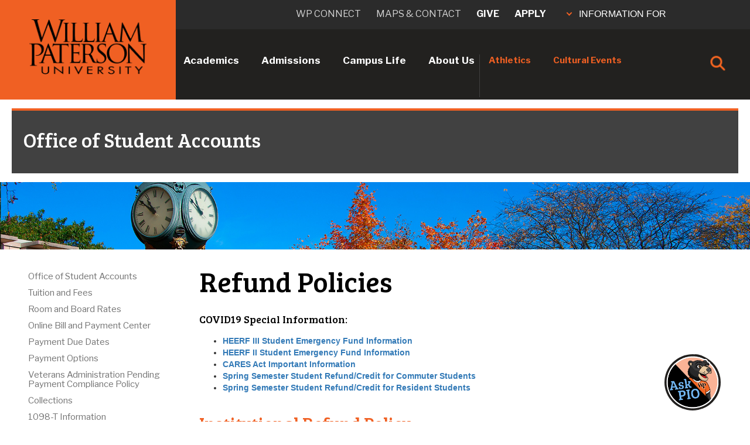

--- FILE ---
content_type: text/html;charset=UTF-8
request_url: https://www.wpunj.edu/studentaccounts/refund-policies.html
body_size: 21659
content:
<!doctype html>
<html lang="en">
<head>

 






<!-- VERSION 2 10.31.23 -->

<meta charset="utf-8">
<meta http-equiv="X-UA-Compatible" content="IE=edge">
<meta name="viewport" content="width=device-width,initial-scale=1.0, maximum-scale=1.0">

<link rel="apple-touch-icon" href="/template/wp17/images/wp-button.png">



      <title>Refund Policies</title>
  
  <link rel="canonical" href="https://www.wpunj.edu/studentaccounts/refund-policies.html" />
  <meta name="description" content="Refund Policies at William Paterson University of New Jersey" />








  <meta property="og:type" content="website" />
  <meta property="og:site_name" content="William Paterson University" />
  <meta property="og:url" content="https://www.wpunj.edu/studentaccounts/refund-policies.html" />
  <meta property="og:title" content="Refund Policies" />
  <meta property="og:description" content="Refund Policies at William Paterson University of New Jersey" />
  <meta property="og:image" content="https://www.wpunj.edu/template/images/WP-Stacked-Logo-social.jpg" />
  <meta property="og:image:secure_url" content="https://www.wpunj.edu/template/images/WP-Stacked-Logo-social.jpg" />
  <meta property="og:image:width" content="1200" />
  <meta property="og:image:height" content="630" />
  <meta property="og:image:alt" content="William Paterson University mark" />


<!-- Twitter Card (mirror OG exactly) -->
<meta name="twitter:card" content="summary_large_image">
<meta name="twitter:site" content="@wpunj_edu">
<meta name="twitter:title" content="Refund Policies">
<meta name="twitter:description" content="Refund Policies at William Paterson University of New Jersey">
<meta name="twitter:image" content="https://www.wpunj.edu/template/images/WP-Stacked-Logo-social.jpg">
<meta name="twitter:image:alt" content="William Paterson University mark">


<link rel="preconnect" href="https://fonts.googleapis.com">
<link rel="preconnect" href="https://fonts.gstatic.com" crossorigin>
<link href="https://fonts.googleapis.com/css?family=Bree+Serif" rel="stylesheet" type="text/css">
<link href="https://fonts.googleapis.com/css?family=Oswald" rel="stylesheet" type="text/css">
<link href="https://fonts.googleapis.com/css?family=Open+Sans:400,700" rel="stylesheet">
<link href="https://fonts.googleapis.com/css?family=Open+Sans+Condensed:300,700" rel="stylesheet">
<link href="https://fonts.googleapis.com/css2?family=Libre+Franklin:ital,wght@0,100..900;1,100..900&display=swap" rel="stylesheet">
<link rel="stylesheet" href="https://use.typekit.net/jam1gzt.css">
<link rel="stylesheet" type="text/css" href="/template/ecus/css/animate.css">
<link rel="stylesheet" type="text/css" href="/template/ecus/css/liquid-slider.css">

<link href="//www.wpunj.edu/template/wp24/css/style.css"  rel="stylesheet" type="text/css">
<link href="//www.wpunj.edu/template/wp24/css/temp.css"  rel="stylesheet" type="text/css">
<link href="//www.wpunj.edu/template/wp24/css/btn.css"  rel="stylesheet" type="text/css">
<link href="//www.wpunj.edu/template/wp17/css/print.css"  rel="stylesheet" type="text/css">

<script src="//code.jquery.com/jquery-3.2.1.min.js"></script>
<script src="https://kit.fontawesome.com/e32e9c1070.js" crossorigin="anonymous"></script>
<script src="/template/wp21/accordion-new.js"></script>

<style>
@font-face {
  font-family: 'Strive-Regular';
  src: url('/template/wp24/fonts/Strive-Regular.otf') format('opentype');
}
</style>

<!-- Google Tag Manager (one copy) -->
<script>
(function(w,d,s,l,i){w[l]=w[l]||[];w[l].push({'gtm.start':
new Date().getTime(),event:'gtm.js'});var f=d.getElementsByTagName(s)[0],
j=d.createElement(s),dl=l!='dataLayer'?'&l='+l:'';j.async=true;j.src=
'https://www.googletagmanager.com/gtm.js?id='+i+dl;f.parentNode.insertBefore(j,f);
})(window,document,'script','dataLayer','GTM-KJ9PBLG');
</script>

<!-- Meta Pixel (both IDs, single loader) -->
<script>
!function(f,b,e,v,n,t,s){if(f.fbq)return;n=f.fbq=function(){n.callMethod?
n.callMethod.apply(n,arguments):n.queue.push(arguments)};if(!f._fbq)f._fbq=n;
n.push=n;n.loaded=!0;n.version='2.0';n.queue=[];t=b.createElement(e);t.async=!0;
t.src=v;s=b.getElementsByTagName(e)[0];s.parentNode.insertBefore(t,s)}
(window,document,'script','https://connect.facebook.net/en_US/fbevents.js');
fbq('init','2304197563077597');
fbq('init','156396723328886');
fbq('track','PageView');
</script>
<noscript>
  <img height="1" width="1" style="display:none"
       src="https://www.facebook.com/tr?id=2304197563077597&ev=PageView&noscript=1"/>
  <img height="1" width="1" style="display:none"
       src="https://www.facebook.com/tr?id=156396723328886&ev=PageView&noscript=1"/>
</noscript>



</head>

<body>

<div class="mMenuBtnSide">
   <img src="/template/wp24/images/mobile-menu-new.png" alt="mMenu" class="mMenuIcon" />
</div>

<div class="explorePageMenu"><span class="explorePageMenuArrow"></span>In this Section</div>

<!------------------------->
<!-- GLOBAL MOBILE MENU -->
<!------------------------>
<div class="globalMenuMobilePanel">

    <ul class="mobile-menu microMenuText">
      <li><a href="/academics/index.html" target="_parent">Academics</a></li>
      <li><a href="/admissions/index.html" target="_parent">Admissions</a></li>
      <li><a href="/campus-life/index.html" target="_parent">Campus Life</a></li>
      <li><a href="/about-us/index.html">About Us</a></li>
    </ul>
    
    <ul class="mobile-menu miniMenuText">
      <li><a href="//www.wpupioneers.com" target="_parent">Athletics</a></li>
      <li><a href="//www.wpunj.edu/wppresents/" target="_parent">Cultural Events</a></li>
    </ul>
    
    <div class="InfoMobileText">
      <p>INFORMATION FOR</p>
    </div>
    
    <ul class="smallMobileMenuText">
      <li><a href="/admissions/" target="_parent">Prospective Students</a></li>
      <li><a href="/enrolled/" target="_parent">Current Students</a></li>
      <li><a href="/faculty-and-staff/" target="_parent">Faculty & Staff</a></li>
      <li><a href="//www.wpunj.edu/parents-and-family/">Parents & Family</a></li>
      <li class="smallMobileMenuText"><a href="//www.wpunj.edu/giving/" target="_parent">Donors</a></li>
      <li class="smallMobileMenuText"><a href="//www.wpunj.edu/alumni/" target="_parent">Alumni</a></li>
      <li class="smallMobileMenuText"><a href="//www.wpunj.edu/community/" target="_parent">Our Local Community</a></li>
    </ul>
    
    <div class="divcontainIt">
        <div class="topdivContainIt">
            <div><a href="http://wpconnect.wpunj.edu" target="_parent">WP CONNECT</a></div>
            <div><a href="/directories/maps-and-contacts/index.html" target="_parent">MAPS & CONTACT</a></div>
        </div>
        <div class="bottomdivContainIt">
            <div><a href="https://www.wpunj.edu/giving/">GIVE</a></div>
            <div><a href="/admissions/apply-now.html">APPLY</a></div>
        </div>
    </div>
</div>
    

<!------------------------>
<!-- END GLOBAL MOBILE MENU -->
<!------------------------>


<div class="darkblackfill">

    <div class="smallMenuText mobile-menu" id="page-mobile-menu"> </div>

</div>



<!-- Mobile Menu End -->

<!-- Header -->
<header>
    <div id="topnav">
        <div class="orangebar">&nbsp;</div>
        <div class="logo">
            <a href="//www.wpunj.edu/home/index.html"><img src="/template/wp24/images/wpStackedBlack.png" alt="WP logo black" /></a>
        </div>   
        <div class="logoMobile">
            <a href="//www.wpunj.edu/home/index.html"><img src="/template/wp24/images/wp-two-line-logo.png" alt="WP logo two line" /></a>

            <!-- MOBILE SEARCH CONTAINER -->
            <div class="searchContainerOuterM">                     
                <div class="searchContainerM">
                    <div class="searchIconM" id="searchIconM"> <img class="searchImgM" 
                            src="[data-uri]"
                            alt="Search Icon" /> 
                    </div>
                <div class="closeIconM" id="closeIconM"> 
                    <img src="[data-uri]"> 
                </div>
                
                <div class="searchBarContainerM">
                    <form name="searchForm" id="searchForm" action="https://wpconnect.wpunj.edu/directories/search/" role="search">
                      <input name="q" id="headsearchfield2" maxlength="50" type="text" placeholder="Enter Search Criteria" aria-label="Search through the wpunj website">
                      <input type="hidden" name="domains" value="wpunj.edu">
                      <input type="hidden" name="sitesearch" value="wpunj.edu">
                    </form>
                    <div class="searchArrowM" id="search-ArrowM"> 
                        <img class="searchArrowImgM" width="40" height="40" onclick="submitSearchFormM();" 
                                    src="[data-uri]" 
                                    alt="Search Arrow" /> 
                    </div>
                </div>
            </div>
        </div>  
    </div> 
    <!-- END MOBILE SEARCH CONTAINER --> 
                       
                       
    <nav role="navigation">
		<ul class="top-menu">
      		<li>
      		    <a id="academicsBtn" href="//www.wpunj.edu/academics/index.html">Academics</a>
       		    <div class="hovermenu">
           	    	<div class="hoverback">
                        <div>
                    		<h5>Academic Programs</h5>
                            <ul>
                                <li><a href="/academics/index.html">Program Search</a></li>
                                <li><a href="//www.wpunj.edu/ucc/index.html">University Core Curriculum</a></li>
                                <li><a href="https://selfservice9.wpunj.edu/StudentRegistrationSsb/ssb/term/termSelection?mode=search">Course Offerings by Semester</a></li>
                                <li><a href="//www.wpunj.edu/registrar/registration/">Register for Classes</a></li>
                                <li><a href="https://academiccatalog.wpunj.edu/index.php">Undergraduate Catalog</a></li>
                                <li><a href="https://academiccatalog.wpunj.edu/index.php?catoid=43">Graduate Catalog</a></li>
                                <li><a href="//www.wpunj.edu/academics/online-degree-programs/index.html">Online Degree Programs</a></li>
                                <li><a href="//www.wpunj.edu/academics/alternate-credentials/index.html">Alternate Credentials</a></li>
                                <li><a href="/academics/undergraduate-research/">Student Research, Scholarship, and Creative Expression</a></li>
                            </ul>
                        </div>
                                
                        <div>
                            <h5>Academic Resources</h5>
                            <ul>
                                <li><a href="//www.wpunj.edu/academicsupport/">Academic Support Services</a></li>
                                <li><a href="//www.wpunj.edu/advisement-center/">Advisement Center</a></li>
                                <li><a href="//www.wpunj.edu/library/">Library</a></li>
                                <li><a href="//www.wpunj.edu/it/">Information Technology</a></li>
                                <li><a href="http://bb.wpunj.edu/">Blackboard</a></li>
                                <li><a href="/provost/calendars/index.html">Academic Calendar</a></li>
                                <li><a href="//www.wpunj.edu/career-center/">Career Development</a></li>
                                <li><a href="//www.wpunj.edu/career-center">Internships</a></li>
                                <li><a href="//www.wpunj.edu/cie/index.html">Center for International Education</a></li>
                                <li><a href="//www.wpunj.edu/cie/programs/">Study Abroad</a></li>
                                <li><a href="https://wpconnect.wpunj.edu/directories/staff-directory.cfm">Faculty & Staff Directory</a></li>
                            </ul>
                        </div>
                                
                                
                        <div>
                            <h5>Colleges & <br>Academic Units</h5>
                            <ul>
                                <li>
                                    <a href="//www.wpunj.edu/academics/colleges-departments.html">Colleges & Departments</a>
									<ul>
										<li><a href="//www.wpunj.edu/cpe/">College of Adult and Professional Studies</a></li>
										<li><a href="//www.wpunj.edu/cohss/">College of Arts, Humanities, and Social Sciences</a></li>
										<li><a href="//www.wpunj.edu/ccob/">Cotsakos College of Business</a></li>
										<li><a href="//www.wpunj.edu/coe/">College of Education</a></li>
										<li style="border:none;"><a href="//www.wpunj.edu/cosh/">College of Science and Health</a></li>
									</ul>
                                </li>
                                
                                
                                
								<li><a href="//www.wpunj.edu/mercer/index.html">WPUNJ at Mercer</a></li>
								<li><a href="/honors-program/index.html">Honors College</a></li>
                                <li><a href="//www.wpunj.edu/academics/special-programs.html">Special Programs</a></li>
                                <li><a href="//www.wpunj.edu/provost/">Office of the Provost</a></li>
                            </ul>
                        </div>
                                                              

            </li>
                        <li><a id="admissionsBtn" href="//www.wpunj.edu/admissions/index.html">Admissions</a>
                     		<div class="hovermenu">
                       			<div class="hoverback">
                       				<div><a href="//www.wpunj.edu/admissions/undergraduate/"><h5>Undergraduate Admissions</h5></a>
                                    <ul>
                      
					<li><a href="//www.wpunj.edu/admissions/undergraduate/apply.html" onclick="tclick('Undergraduate', 'applyTemplate');">Apply Now</a></li>
					<li><a href="//www.wpunj.edu/admissions/undergraduate/undergraduate-events.html">Visit Campus</a></li>
                                         <li><a href="//www.wpunj.edu/admissions/undergraduate/affording-wpu.html">Funding Your Education</a></li>
                                        <li><a href="/admissions/undergraduate/experience-wp/">Discover the WP Experience</a></li>
                                        <li><a href="https://apply.wpunj.edu/register/RequestInfo" onclick="tclick('Undergraduate', 'requestInfo');">Request Information </a></li>
					                    <li><a href="http://academiccatalog.wpunj.edu/index.php">Course Catalog</a></li>
                                         <li><a href="//www.wpunj.edu/admissions/undergraduate/check-my-status.html">My Application Status</a></li>
                                         <li><a href="https://wpunj.edu/admissions/international/freshman/index.html">International Students</a></li>
                                         <li><a href="//www.wpunj.edu/admissions/undergraduate/accepted-students/">Accepted Students</a></li>
					<li><a href="//www.wpunj.edu/admissions/undergraduate/school-counselors.html">School Counselors</a></li>
					<li><a href="//www.wpunj.edu/admissions/undergraduate/for-parents-and-family">Parents & Family</a></li>
					<li><a href="//www.wpunj.edu/admissions/undergraduate/contact.html">Contact Admissions</a></li>
                                    </ul>
                          </div>
                                
                                <div>
										<a href="//www.wpunj.edu/admissions/graduate/"><h5>Graduate Admissions</h5></a>
<ul>
    <li><a href="/admissions/graduate/about-us">About Us</a></li>
    <li><a href="/admissions/graduate/programs.html">Graduate Academic Programs</a></li>
    <li><a href="/admissions/graduate/how-to-apply">Apply Now</a></li>
    <li><a href="/admissions/graduate/prospective-students/my-status.html">My Application Status</a></li>
    <li><a href="/admissions/graduate/admitted-students">Admitted Students</a></li>
    <li><a href="/admissions/international/graduate/index.html">International Students</a></li>
    <li><a href="/admissions/graduate/prospective-students">Prospective Students</a></li>
    <li><a href="/admissions/graduate/events.html">Upcoming Events</a></li>
    <li><a href="/admissions/graduate/prospective-students/faq.html">FAQ</a></li>
</ul>
                             
                </div>
                                
                                
                                <div>
									<a href="//www.wpunj.edu/admissions/international/"><h5>International Students</h5></a>
                                    <ul>
                                        <li><a href="http://wpunj.edu/admissions/international/freshman/index.html">Freshman</a></li>
                                        <li><a href="http://wpunj.edu/admissions/international/transfer/index.html">Transfer</a></li>
                                        <li><a href="http://wpunj.edu/admissions/international/graduate/index.html">Graduate</a></li>
                                    </ul>

									<h5>Learn About WP</h5>
                                    <ul>
                                        <li><a href="/admissions/undergraduate/visit.html" onclick="tclick('Undergraduate', 'campusTour');">Visit the Campus</a></li>
                                        <li><a href="/virtualtour/">Take a Virtual Tour</a></li>
                                        <li><a href="/admissions/undergraduate/experience-wp/">Experience WP</a></li>
                                    </ul>
                </div>
                                
   
             			</li>
                        <li><a id="campuslifeBtn" href="//www.wpunj.edu/campus-life/index.html">Campus Life</a>
                     		<div class="hovermenu">
                       			<div class="hoverback">
                       				<div>
<h5>Activities</h5>
                                    <ul>
                                         <li><a href="http://pioneerlife.wpunj.edu/">Pioneer Life Portal</a></li>
                                         <li><a href="http://wpupioneers.com/">Athletics</a></li>
                                         <li><a href="//www.wpunj.edu/wppresents/">Arts on Campus</a></li>
                                         <li><a href="//www.wpunj.edu/campus-activities/">Campus Activities</a></li>
                                         <li><a href="/civic-engagement/">Civic Engagement</a></li>
                                         <li><a href="//www.wpunj.edu/directories/clubs-and-organizations.html">Clubs & Organizations</a></li>
                                         <li><a href="//www.wpunj.edu/reccenter/club-sports.html">Club Sports</a></li>
                                         <li><a href="//www.wpunj.edu/reccenter/index.html">Recreational Services</a></li>
                                         <li><a href="//www.wpunj.edu/sga/index.html">Student Government Association (SGA)</a></li>
                                         <li><a href="//www.wpunj.edu/calendar/index.html">Weekly Calendar</a></li>
                                    </ul>
<h5>Housing & Dining</h5>
                                    <ul>
                                         <li><a href="//www.wpunj.edu/hospitality/dining-services/">Dining Services</a></li>
                                         <li><a href="//www.wpunj.edu/hospitality/">Hospitality Services</a></li>
                                         <li><a href="//www.wpunj.edu/reslife/">Housing - Residence Life</a></li>
                                    </ul>

                             
                </div>
                                
                                
                                <div>
<h5>Transportation</h5>
                                    <ul>
                                         <li><a href="//www.wpunj.edu/commuter/">Commuter Services</a></li>
                                         <li><a href="//www.wpunj.edu/commuter/services.html">Transportation Services</a></li>
                                         <li><a href="//www.wpunj.edu/dotAsset/252750.pdf">WP Shuttle Bus Schedules [pdf]</a></li>
                                    </ul>

<h5>Resources</h5>
                                    <ul>
                                         <li><a href="//www.wpunj.edu/enrolled/student-development/index.html">Division of Student Development</a></li>
                                         <li><a href="//www.wpunj.edu/student-conduct/student-handbook/">Student Handbook (policies and resources)</a></li>
                                         <li><a href="http://www.bkstr.com/Home/10001-10151-1?demoKey=d">University Bookstore</a></li>
                                         <li><a href="//www.wpunj.edu/directories/offices-and-departments.html">Other Departments</a></li>
                                         <li><a href="//www.wpunj.edu/webmaster/contact.html">Website Comments</a></li>
                                    </ul>
                                    <!-- Equity and Inclusion -->
                                    <h5>Equity & Inclusion</h5>
                                    <ul>
                                         <li><a href="/Institutional-Equity-and-Diversity/">Division of Equity and Inclusion</a></li>
                                         <li><a href="/osdi/">Office for Student Diversity and Inclusion</a></li>
                                    </ul>
                                    <!-- /Equity and Inclusion -->
                </div>

   <div>
<h5>Services</h5>
                                    <ul>
                                         <li><a href="//www.wpunj.edu/accessibilityresourcecenter/">Accessibility Resource Center (Disability Services)</a></li>
                                         <li><a href="//www.wpunj.edu/career-center/">Career Development</a></li>
                                         <li><a href="/coe/child-development-center">Child Development Center</a></li>
                                         <li><a href="//www.wpunj.edu/enrolled/student-development/dean-of-students/">Dean of Students</a></li>
                                         <li><a href="//www.wpunj.edu/event-services/index.html">Events and Conference Services</a></li>
                                         <li><a href="/studentaccounts/">Student Accounts (Bursar)</a></li>
                                         <li><a href="/centerss/">Student Enrollment Services</a></li>
                                         <li><a href="//www.wpunj.edu/veterans/">Veteran/Military Services</a></li>
                                    </ul>
<h5>Health & Safety</h5>
                                         <ul>
                                         <li><a href="//www.wpunj.edu/police/">University Police</a></li>
                                         <li><a href="https://itwiki.wpunj.edu/index.php/Emergency_Notifications#Rave_Guardian_App">Rave Guardian Mobile App</a></li>
                                         <li><a href="//www.wpunj.edu/health-wellness/">Counseling, Health, & Wellness Center</a></li>
                                         <li><a href="//www.wpunj.edu/police/SafeWalkFlyer.pdf">Safe Walk Escort Service</a></li>
                                         </ul>

                </div>
                                
   
           				  </div>
                        </li>
                        <li><a id="aboutusBtn" href="//www.wpunj.edu/about-us/index.html">About Us</a>
                          <div class="hovermenu">
                          	<div class="hoverback">
                          		 <div>
<h5>What's Happening</h5>
                                         <ul>
                                           <li><a href="//www.wpunj.edu/news/">University News</a></li>
                                           <li><a href="//www.wpunj.edu/calendar/">Events Calendar</a></li>
                                           <li><a href="//www.wpunj.edu/wppresents/">Arts on Campus</a></li>
                                           <li><a href="//www.wpunj.edu/social-media/social-media-directory.html">Social Media Directory</a></li>
                                         </ul>
                            
<h5>Community</h5>
                                         <ul>
                                           <li><a href="/coe/child-development-center">Child Development Center</a></li>
                                           <li><a href="/civic-engagement/">Civic Engagement</a></li>
                                           <li><a href="/about-us/consumer-information.html">Consumer Information</a></li>
                                           <li><a href="/human-resources/jobs-careers-comp/employment-opportunities">Employment Opportunities</a></li>
                                           <li><a href="/about-us/hsi.html">Hispanic-Serving Institution</a></li>
                                           <li><a href="//www.wpunj.edu/community">Our Community</a></li>
                                           <li><a href="//www.wpunj.edu/police/">University Police</a></li>
										   <li><a href="/sustainability/">University Sustainability</a></li>
                                         </ul>
                             
                </div>




                                <div>
<h5>About WP</h5>
                                         <ul>
                                           <li><a href="https://wpconnect.wpunj.edu/directories/offices-standalone.cfm">All Departments</a></li>
                                           <li><a href="//www.wpunj.edu/about-us/university-facts.html">University Facts</a></li>
                                           <li><a href="//www.wpunj.edu/about-us/history/">Our History</a></li>
                                           <li><a href="//www.wpunj.edu/about-us/university-background.html">Our Background</a></li>
                                           <li><a href="//www.wpunj.edu/about-us/mission.html">Mission, Vision, and Core Values</a></li>
                                           <li><a href="//www.wpunj.edu/about-us/honors_awards.html">Honors and Awards</a></li>
                                           <li><a href="//www.wpunj.edu/annual-report">University Annual Report</a></li>  
                                           <li><a href="/institutional-effectiveness/accountability/student-achievements">Student Achievements</a></li>
                                           <li><a href="//www.wpunj.edu/virtualtour/">University Virtual Tour</a></li>
                                           <li><a href="//www.wpunj.edu/alumni/">Our Alumni</a></li>
                                           <li><a href="//www.wpunj.edu/giving/">Giving to WP</a></li>
                                           <li><a href="//www.wpunj.edu/policies/">University Policies</a></li>
                                           <li><a href="//www.wpunj.edu/about-us/public_record_request.html">Open Public Records Request</a></li>
                                           <li><a href="//www.wpunj.edu/about-us/strategic-planning.html">Strategic Plan</a></li>
                                         </ul>
                                         
                                         <!-- Diversity and Inclusion -->
                                    <h5>Equity & Inclusion</h5>
                                    <ul>
                                         <li><a href="/Institutional-Equity-and-Diversity/">Division of Equity and Inclusion</a></li>
                                         <li><a href="/osdi/">Office for Student Diversity and Inclusion</a></li>
                                    </ul>
                                    <!-- /Diversity and Inclusion -->
                             
                </div>


                                <div>
									<a href="//www.wpunj.edu/administration/"><h5>Administration</h5></a>
                                        <ul>
                                            <li><a href="//www.wpunj.edu/university/BoardOfTrustees/index.html">Board of Trustees</a></li>
                                            <li><a href="//www.wpunj.edu/president/">Office of the President</a></li>
                                            <li><a href="//www.wpunj.edu/provost/">Provost and Academic Affairs</a></li>
                                            <li><a href="//www.wpunj.edu/avp-administration/">Administration, Capital Planning, and Physical Plant Operations</a></li>
                                            <li><a href="//www.wpunj.edu/enrollment-mng/">Enrollment Management</a></li>
                                            <li><a href="/Institutional-Equity-and-Diversity/">Equity and Inclusion</a></li>
                                            <li><a href="//www.wpunj.edu/office-of-the-controller/">Finance and Controller</a></li>
                                            <li><a href="//www.wpunj.edu/general-counsel/">General Counsel</a></li>
                                            <li><a href="//www.wpunj.edu/human-resources/">Human Resources</a></li>
                                            <li><a href="//www.wpunj.edu/it/">Information Technology</a></li>
                                            <li><a href="//www.wpunj.edu/giving/">Institutional Advancement</a></li>
                                            <li><a href="//www.wpunj.edu/mpr/">Marketing and Public Relations</a></li>
                                            <li><a href="//www.wpunj.edu/strategic-initiatives-and-university-relations/">Strategic Initiatives and University Relations</a></li>
                                            <li><a href="//www.wpunj.edu/enrolled/student-development/">Student Development</a></li>
                                        </ul>
                             
                </div>




                        </li>
                        <li><a id="athleticsBtn" class="orangeGlobalMenu" href="http://wpupioneers.com/">Athletics</a></li>
                        <li><a class="orangeGlobalMenu" href="/culture/">Cultural Events</a></li>
                        <li>
                            <!-- SEARCH CONTAINER -->
<div class="searchContainer">
    <div class="searchIcon" id="searchIcon">
        <img class="searchImg" 
                src="[data-uri]"
                alt="Search Icon" />
    </div>
    <div class="closeIcon" id="closeIcon">
        <img 
            src="[data-uri]">
    </div>
    <div class="searchbarContainer">
        <form name="searchForm" id="searchForm" action="https://wpconnect.wpunj.edu/directories/search/" role="search">
            <input name="q" id="headsearchfield1" maxlength="50" type="text" placeholder="Enter Search Criteria" aria-label="Search through the wpunj website">
            <input type="hidden" name="domains" value="wpunj.edu">
            <input type="hidden" name="sitesearch" value="wpunj.edu">      
        </form>
        <div class="searchArrow" id="search-Arrow">
            <img class="searchArrowImg" width="40" height="40" onclick="submitSearchForm();" 
                src="[data-uri]" 
                alt="Search Arrow" />
        </div>
    </div>
</div>
                            <!-- END SEARCH CONTAINER -->
                        </li>
                    </ul>
              </nav>
              
              <div class="uppernavBkgnd">
              		<ul class="uppernav">
                        <li><a  href="http://wpconnect.wpunj.edu/">WP connect</a></li>
                        <li><a href="/directories/maps-and-contacts/index.html">Maps & Contact</a></li>
                        <li><a class="orangeGlobalMenu orangeGlobalMenuTop"  href="/giving/" >Give</a></li>
                        <li><a class="orangeGlobalMenu orangeGlobalMenuTop" href="//www.wpunj.edu/admissions/apply-now.html">Apply</a></li>
                        <li>
                         <button id="infoForTrigger" onclick="myFunction()">
    <span class="infoForArrow"></span> INFORMATION FOR
</button>

<div id="infoFor">
    <ul>
        <li><a href="//www.wpunj.edu/admissions">Prospective Students</a></li>
        <li><a href="//www.wpunj.edu/enrolled/">Current Students</a></li>
        <li><a href="//www.wpunj.edu/faculty-and-staff/">Faculty & Staff</a></li>
        <li><a href="//www.wpunj.edu/parents-and-family/">Parents & Family</a></li>
        <li><a href="//www.wpunj.edu/giving/">Donors</a></li>
        <li><a href="//www.wpunj.edu/alumni/">Alumni</a></li>
        <li><a href="//www.wpunj.edu/community/">Our Local Community</a></li>
    </ul>
</div>
                            
                        </li>
                        
                    </ul>
                    </div>
  <!-- script for MOBILE search container --> 
<script>
    $(document).ready(function () {
        const searchIconM = $("#searchIconM");
        const closeIconM = $("#closeIconM");
        const searchBarContainerM = $(".searchBarContainerM");

        // Hide the search bar container and show the search icon on page load
        searchBarContainerM.hide();
        closeIconM.hide();
        searchIconM.show();

        searchIconM.on("click", function () {
            searchBarContainerM.fadeIn(400); // 400 milliseconds
            closeIconM.show(); // No animation for close icon
            searchIconM.hide(); // No animation for search icon
            $('#headsearchfield2').focus(); // Focus the search field
        });

        closeIconM.on("click", function () {
            searchBarContainerM.fadeOut(400);
            closeIconM.hide(); // No animation for close icon
            searchIconM.show(); // No animation for search icon
        });

        // Add keydown event to the search field
        $('#headsearchfield2').keydown(function (event) {
            if (event.keyCode == 13) { // 13 is the Enter key
                event.preventDefault(); // Prevent the default form submit
                submitSearchFormM();
            }
        });
    });

function submitSearchFormM() {
    const searchField = document.getElementById('headsearchfield2');
    const searchTerm = searchField.value.trim();
    if (searchTerm !== '') {
        window.location.href = 'https://wpconnect.wpunj.edu/directories/search/?q=' + encodeURIComponent(searchTerm);
    } else {
        alert('Please enter a search term.');
    }
}
</script>                  
<!-- script for search container --> 
<script>
    $(document).ready(function () {
        const searchIcon = $("#searchIcon");
        const closeIcon = $("#closeIcon");
        const searchBarContainer = $(".searchbarContainer");

        // Hide the search bar container and show the search icon on page load
        searchBarContainer.hide();
        closeIcon.hide();
        searchIcon.show();

        searchIcon.on("click", function () {
            searchBarContainer.fadeIn(400); // 400 milliseconds
            closeIcon.show(); // No animation for close icon
            searchIcon.hide(); // No animation for search icon
            $('#headsearchfield1').focus(); // Focus the search field
        });

        closeIcon.on("click", function () {
            searchBarContainer.fadeOut(400);
            closeIcon.hide(); // No animation for close icon
            searchIcon.show(); // No animation for search icon
        });

        // Add keydown event to the search field
        $('#headsearchfield1').keydown(function (event) {
            if (event.keyCode == 13) { // 13 is the Enter key
                event.preventDefault(); // Prevent the default form submit
                submitSearchForm();
            }
        });
    });

function submitSearchForm() {
    const searchField = document.getElementById('headsearchfield1');
    const searchTerm = searchField.value.trim();
    if (searchTerm !== '') {
        window.location.href = 'https://wpconnect.wpunj.edu/directories/search/?q=' + encodeURIComponent(searchTerm);
    } else {
        alert('Please enter a search term.');
    }
}

</script>



<!-- script for information for panel -->
<script>
function myFunction() {
    $("#infoFor").slideToggle("slow");
}
</script>  

<!-- script for global mobile menu panel -->
  <script>
$(document).ready(function() {
    $('.mMenuBtnSide').click(function() {
        $('.globalMenuMobilePanel').slideToggle('slow');
    });

});

</script>
                
                  
        	</div>                               
        </header>   
        
        

        
          <div class="header-spacer" >&nbsp;</div>
   


<section id="heading" >
<h2>Office of Student Accounts</h2>
              
</section>
<!-- Version: 1.50.56491 -->

	<style>  
	/* ANIMATED BUTTON STYLES */
	
	   .piochat-link, 
    .piochat-wrapper, 
    .piochat-icon-wrapper, 
    .piochat-icon, 
    #svg-piochat-bubble, 
    #piochat-bubble, 
    .piochat-text {
        /* reset */
        margin: 0;
    	padding: 0;
    	box-sizing: border-box;
        text-decoration: none;
        /* formatting */
        font-family: 'Bree Serif', serif;
        font-weight: normal;
    	color: #fff !important;
    	z-index: 10000;
    	cursor: pointer;
    }
    
    .piochat-wrapper, .piochat-icon-wrapper {
        background: #23211f;
    }
    
    .piochat-wrapper {
        position: fixed;
    	right: 20px;
    	/* right: -1500px; */
        /* bottom: 20px; */
        bottom: 1500px;
    	width: 30px;
        height: 95px;
        margin-right: 44px;
    	border-radius: 0px 47px 47px 0px;   
    }
    
    .piochat-icon-wrapper, .piochat-icon {
        border-radius: 50%;
    }
    
    .piochat-icon-wrapper {
        display: inline-block;
    	position: absolute;
    	top: 0px;
    	left: -52px;
    	width: auto;
        height: auto;
        padding: 3px;
        
    }
    
    .piochat-icon {
    	display: flex;
    	justify-content: center;
    	align-items: center;
    	text-align: center;
    	width: 90px;
    	height: 90px;
    	background: #000;
    }
    
    .piochat-text {
    	display: none;
    	height: 100%;
    	font-size: 21px;
        font-weight: normal;
    	line-height: 58px;
    	margin-top: 18px;
    	margin-left: 60px;
    }
    
    /* hover states */
    .piochat-wrapper:hover {
    	transition: 0.6s cubic-bezier(0.77, 0, 0.175, 1);
        width: 270px;
        margin-right: 10px;
    	/* border-radius: 0px 8px 8px 0px; */
    }
    
    .piochat-wrapper:hover > .piochat-text {
    	transition: 0.6s cubic-bezier(0.77, 0, 0.175, 1);
        display: inline-block;
    }

	
	/* CHAT WINDOW STYLES */
	
		#virtual-advisor-window-header {          
			background-color: #F68430;      
		}  

		.va-background-color {
			background-color: #F68430 !important;      
		}
	</style>
	<span id="virtualAdvisorPathEx" style="display:none;">https://wpunj.studentadvisor.ai/virtualadvisor</span>
	<html>
<head>
  <link rel="stylesheet" href="https://maxcdn.bootstrapcdn.com/font-awesome/4.5.0/css/font-awesome.min.css">
</head>
<body>
  <div id="virtual-advisor-overlay">
  </div>
  
  <!-- open button -->
          <div class="piochat-wrapper" onclick="openWindow()" role="button" tabindex="0">
            <div class="piochat-icon-wrapper">
                <div class="piochat-icon">
                    <div id="svg-piochat-bubble">
                        <img src="/template/wp22/icons/piochat2.png" alt="" >
                    </div>
                </div>
            </div>
            <h4 class="piochat-text">Ask Pio a Question</h4>
        </div>
  
  <!-- /open button -->

  <div id="virtual-advisor-window">
    <div id="virtual-advisor-window-header" class="bg-primary va-background-color">
      <div id="virtual-advisor-window-header-close" onclick="triggerConfirm()" role="button" aria-label="Close" tabindex="1"><i class="fa fa-times"></i></div>
      <div id="virtual-advisor-window-header-minimize" onclick="minimizeWindow()" role="button" aria-label="Minimize" tabindex="0"><i class="fa fa-minus"></i></div>
    </div>

    <iframe id="virtual-advisor-window-iframe" src="" title="Virtual Advisor" style="top: 0;
        left: 0;
        bottom: 0;
        margin-right: 0;
        width: 100%;
        border: none;
        margin: 0;
        padding: 0 0 30px 0;
        overflow: hidden;
        z-index: 999999;"
            allowfullscreen></iframe>
  </div>
  
  <!-- ANIMATED BUTTON SCRIPT -->
  
  <script>

    $(document).ready(function(){
        
        // chat drops in from top
        $("a.piochat-link").fadeIn();
        $("div.piochat-wrapper").delay(500).animate({'bottom': '20px'}, 750, 'linear');
    
        $("div.piochat-wrapper").mouseenter(function(){
            $("div.piochat-wrapper").addClass("tester");
            if($("div.piochat-wrapper").hasClass("tester")) {
                $("h4.piochat-text").hide(0).delay(500).show(0);
            } else {
                $("h4.piochat-text").css('display', 'none');
            }
        });
    
        // mouseleave: chat closes
        $("div.piochat-wrapper").mouseleave(function(){
            $(this).css('transition', '0.7s cubic-bezier(0.77, 0, 0.175, 1)');
            $("h4.piochat-text").css('display', 'none');
        });
    
    });
    
</script>

  <script type="text/javascript">

    var showingVirtualAdvisor = false;
    var newConversation = true;
    var nonModalNodes;

    jQuery(document).ready(function () {
      jQuery('#virtual-advisor-open-button').keypress(function (e) {
        if (e.keyCode == 13)
          jQuery('#virtual-advisor-open-button').click();
      });

      jQuery('#virtual-advisor-window-header-close').keypress(function (e) {
        if (e.keyCode == 13)
          jQuery('#virtual-advisor-window-header-close').click();
          
      });

      //close the chat window if user clicks outside of it
      jQuery(document).mouseup(function (e) {
        if (showingVirtualAdvisor && jQuery(e.target).closest("#virtual-advisor-window").length === 0) {
          newConversation = false;
          closeWindow();
        }
      });

      //Listener for events from the angular side
      //Commented out because was closing the bot the second it was opened, more changes below
      <!--window.addEventListener('message', closeWindow);-->
    });

    //Triggers the confirmation modal
    function triggerConfirm() {
      let iframeElement = jQuery("#virtual-advisor-window-iframe")[0];

      if (iframeElement !== null && iframeElement !== undefined) {
        closeWindow(); //added this to accomodate removal of closing window event  
        //Commented out because was endless looping without the closing window event 
        <!--iframeElement.contentWindow.postMessage('exitChatConfirmation', '*');-->
      }
      else {
        newConversation = true;
        closeWindow();
      }
    };

    function openWindow() {
      showingVirtualAdvisor = true;

      var scrollX = 600;
      if (jQuery('#virtualAdvisorXScroll').length) {
        var virtualAdvisorXScroll = jQuery("#virtualAdvisorXScroll");
        scrollX = virtualAdvisorXScroll.text();
      }

      //detect scrollbar width, if any
      var scrollbarWidth = (window.innerWidth - jQuery(window).width());
      if (scrollbarWidth > 0) {
        scrollX = scrollX + scrollbarWidth;
      }

      jQuery('#virtual-advisor-overlay').fadeIn(300);
      jQuery('#virtual-advisor-open-button').animate({ opacity: 0 }, 250);

      var virtualAdvisorWindow = document.getElementById('virtual-advisor-window');
      virtualAdvisorWindow.style.top = "0px";
      virtualAdvisorWindow.style.marginRight = "0px";
      virtualAdvisorWindow.style.opacity = "0";
      virtualAdvisorWindow.style.display = 'block';
      virtualAdvisorWindow.style.left = "auto";
      virtualAdvisorWindow.style.right = "0px";

      jQuery('#virtual-advisor-window').animate({ opacity: 1 }, 250, function () {
        var vAWindow = document.getElementById('virtual-advisor-window');
        virtualAdvisorWindowTop = parseInt(vAWindow.style.top.replace('px', '')) - jQuery(window).scrollTop();
      });

      if (newConversation) {
        var virtualAdvisorPath = jQuery("#virtualAdvisorPathEx");
        var el = document.getElementById('virtual-advisor-window-iframe');
        el.src = virtualAdvisorPath.text();
      }

      // Accessibility remove tabindex on non chat buttons
      var modalNodes = Array.from(document.querySelectorAll('#virtual-advisor-window *'));
      nonModalNodes = document.querySelectorAll('body *:not(#virtual-advisor-window):not([tabindex="-1"])');

      for (var i = 0; i < nonModalNodes.length; i++) {
        var node = nonModalNodes[i];

        if (!modalNodes.includes(node)) {
          node._prevTabindex = node.getAttribute('tabindex');
          node.setAttribute('tabindex', -1);

          node.style.outline = 'none';
        }
      }

      jQuery('#virtual-advisor-window-header-close').attr('tabindex', 1);
    }

    function closeWindow() {
      showingVirtualAdvisor = false;
      jQuery('#virtual-advisor-open-button').animate({ opacity: 1 }, 250);
      jQuery('#virtual-advisor-overlay').fadeOut(300);
      jQuery('#virtual-advisor-window').animate({ left: "100%", opacity: ".2" }, 250, function () {
        var vAWindow = document.getElementById('virtual-advisor-window');
        vAWindow.style.display = 'none';
      });

      // restore or remove tabindex from nodes
      for (var i = 0; i < nonModalNodes.length; i++) {
        var node = nonModalNodes[i];
        if (node._prevTabindex) {
          node.setAttribute('tabindex', node._prevTabindex);
          node._prevTabindex = null;
        }
        else {
          node.removeAttribute('tabindex');
        }
        node.style.outline = null;
      }

      jQuery('#virtual-advisor-window-header-close').attr('tabindex', -1);

    }

    function minimizeWindow() {
      newConversation = false;
      closeWindow();
    }

  </script>
  <style>
    #virtual-advisor-overlay {
      pointer-events: none;
      position: fixed;
      display: none;
      width: 100%;
      height: 100%;
      top: 0;
      left: 0;
      margin-right: 0;
      bottom: 0;
      background-color: rgba(0,0,0,0.3);
      z-index: 99998;
    }

    #virtual-advisor-window {
      position: fixed;
      z-index: 99999;
      background-color: #f1f1f1;
      border: none;
      box-shadow: 5px 5px 10px rgba(128,128,128, 0.2);
      border-radius: 0px;
      text-align: center;
      min-width: 600px;
      display: none;
      overflow: hidden;
      box-sizing: content-box !important;
      width: 600px;
      top: 0;
      bottom: 0;
      padding-bottom: 30px; /* Prevent a cutoff of the bottom of the text input */
    }

    #virtual-advisor-window-header {
      padding: 10px;
      /*cursor: move;*/
      z-index: 10;
      /*background-color: rgba(73,73,73,1);*/
      color: #fff;
      border-radius: 0px;
      padding: 8px 10px 13px 0px;
      height: 10px;
      box-sizing: content-box !important;
      line-height: 1.4
    }

    #virtual-advisor-window-header-close, #virtual-advisor-window-header-minimize {
      display: flex;
      align-items: center;
      float: right;
      cursor: pointer;
      margin-top: -6px;
      font-size: 24px;
      padding-left: 5px;
    }

    .fa-minus {
      font-size: 20px;
      padding-right: 15px;
      padding-top: 8px;
    }

    #virtual-advisor-window-iframe {
      border: none;
      padding: 0px 0px 20px 0px;
      width: 100%;
      height: 100%;
      margin: 0px;
    }

    #virtual-advisor-open-button {
      position: fixed;
      right: 30px;
      bottom: 30px;
      border-radius: 50%;
      font-size: 16px;
      font-family: Arial, Helvetica, sans-serif;
      text-align: center;
      white-space: nowrap;
      padding: .7em;
      cursor: pointer;
      box-sizing: content-box !important;
      z-index: 10;
    }

    #virtual-advisor-open-button-text {
      float: left;
      padding: 5px;
    }
  </style>
  <style>
    @media (max-width:768px) {

      #virtual-advisor-content {
        /* position: fixed; */
        top: 0;
        left: 0;
        bottom: 0;
        right: 0;
        width: 100%;
        border: none;
        margin: 0;
        padding: 0;
        overflow: hidden;
        z-index: 999999;
      }

      #virtual-advisor-window {
        top: 0 !important;
        left: 0 !important;
        margin-right: 0 !important;
        min-width: 100%;
        min-height: unset;
        width: 100%;
      }
    }
  </style>

  <style>
    /*iOS specific styling */
    @supports (-webkit-touch-callout: none) {
      /* Add this janky rule so Safari doesn't try and zoom in on input fields when focused...so annoying */
      select, textarea, input[type="text"], input[type="password"],
      input[type="datetime"], input[type="datetime-local"],
      input[type="date"], input[type="month"], input[type="time"],
      input[type="week"], input[type="number"], input[type="email"],
      input[type="url"] {
        font-size: 16px;
      }
    }
  </style>
</body>
</html>

     
<section id="photo" class="border-top bpage-banner" >       
    <picture>
        <source srcset="">
        <img src="/contentAsset/raw-data/47e6ee06-6851-4c98-b883-bc2edb4e7b31/fileAsset?language_id=1" alt="Campus2.jpg"  /> 
    </picture> 

  <div class="site-wrap" >



<!-- page menu --->

<div id="secondmenu" aria-hidden="true" >
<div class="darkblackfill menu">
</div> 

</div>


<!-- global mobile menu --->
<div>
  </div>
  <script>
$(document).ready(function() {
    $('.explorePageMenu').click(function() {
        $('.darkblackfill').slideToggle('slow');
    });

    $(window).resize(function() {
        if ($(window).width() > 1024) {
            $('.darkblackfill').slideUp('slow');
        }
    });
});

</script></section>
          
 <main role="main">         
 <section class="subpage content">
     <div class="container-fluid clearfix padding" >
        <div class="row" >
        
        
        <div class="col-md-2 col-fix-2" >
                  
                  



 
  








    
    
            
                
           
        
        
     	




            
    











       <div class="menu-nav" role="navigation">
    
<ul>
      
     <li>       <a href='/studentaccounts/index.html' target='_self'>Office of Student Accounts</a>
            
                      </li>
      
     <li>       <a href='/studentaccounts/tuition-and-fees' target='_self'>Tuition and Fees</a>
            
                      </li>
      
     <li>       <a href='/studentaccounts/rnb.html' target='_self'>Room and Board Rates</a>
            
                      </li>
      
     <li>       <a href='/studentaccounts/bill-and-payment-center' target='_self'>Online Bill and Payment Center</a>
            
                      </li>
      
     <li>       <a href='/studentaccounts/billing-due-dates.html' target='_self'>Payment Due Dates</a>
            
                      </li>
      
     <li>       <a href='/studentaccounts/payment-options.html' target='_self'>Payment Options</a>
            
                      </li>
      
     <li>       <a href='/studentaccounts/veterans-administration-pending-payment-compliance-policy' target='_self'>Veterans Administration Pending Payment Compliance Policy</a>
            
                      </li>
      
     <li>       <a href='/studentaccounts/collections' target='_self'>Collections</a>
            
                      </li>
      
     <li>       <a href='/studentaccounts/1098t.html' target='_self'>1098-T Information</a>
            
                      </li>
      
      <li class="active_li">        <a href='/studentaccounts/refund-policies.html' target='_self'>Refund Policies</a>
            
                  

                            </li>
      
     <li>       <a href='/studentaccounts/tuition-waivers.html' target='_self'>Tuition Waivers</a>
            
                      </li>
      
     <li>       <a href='/studentaccounts/tuition-insurance.html' target='_self'>Tuition Insurance</a>
            
                      </li>
      
     <li>       <a href='/studentaccounts/form-1098t-statement' target='_self'>1098T FAQ</a>
            
                      </li>
      
     <li>       <a href='/studentaccounts/ferpa.html' target='_self'>FERPA Information</a>
            
                      </li>
      
     <li>       <a href='/studentaccounts/parking-garage-rates.html' target='_self'>Parking Garage Rates</a>
            
                      </li>
      
     <li>       <a href='/studentaccounts/student_health-insurance-information.html' target='_self'>Student Health Insurance Plan Information</a>
            
                      </li>
      
     <li>       <a href='/studentaccounts/student-loans.html' target='_self'>Student Loan Repayment</a>
            
                      </li>
      
     <li>       <a href='/studentaccounts/faq.html' target='_self'>FAQ</a>
            
                      </li>
      
     <li>       <a href='/studentaccounts/contact-us.html' target='_self'>Contact Us</a>
            
                      </li>
  </ul>
</div>



                  

 



                </div>
       
       <div class="col-md-8" >
       
                   
                <h1>Refund Policies</h1>
        
                           
 <h6>COVID19 Special Information:</h6>
<ul>
<li><strong><a href="/studentaccounts/heerf-iii-student-emergency-fund-information">HEERF III Student Emergency Fund Information</a></strong></li>
<li><strong><a href="/studentaccounts/heerf-ii-student-emergency-fund-information">HEERF II Student Emergency Fund Information</a></strong></li>
<li><strong><a href="/studentaccounts/cares-act.html">CARES Act Important Information</a></strong></li>
<li><strong><a href="https://conta.cc/2Vhngfw" target="_blank" rel="noopener">Spring Semester Student Refund/Credit for Commuter Students</a></strong></li>
<li><strong><a href="https://conta.cc/3c63ric" target="_blank" rel="noopener">Spring Semester Student Refund/Credit for Resident Students</a></strong></li>
</ul><h3>Institutional Refund Policy</h3>
<p align="left">The refund schedule refers to percentage refund (reduction of refundable charges).</p>
<p>&nbsp;</p>
<p align="left"><strong>&nbsp; &nbsp; &nbsp; &nbsp; &nbsp; &nbsp; &nbsp; &nbsp; &nbsp; &nbsp; &nbsp; &nbsp; &nbsp; &nbsp; &nbsp; &nbsp; &nbsp; &nbsp; &nbsp; &nbsp; &nbsp; &nbsp; &nbsp; &nbsp; &nbsp; &nbsp; &nbsp; &nbsp; &nbsp; &nbsp; &nbsp; &nbsp; &nbsp; &nbsp; &nbsp; &nbsp; &nbsp; &nbsp; &nbsp; &nbsp;<span style="font-size: medium; color: #993300;"> &nbsp;<span style="color: #ff6600;">Fall 2024 Semester</span></span></strong></p>
<table border="0" style="height: 143px;">
<tbody>
<tr style="height: 70px;">
<td style="height: 70px; width: 204.2px;">&nbsp;</td>
<td style="text-align: center; height: 70px; width: 204.2px;">
<p>&nbsp; <span style="font-family: arial, helvetica, sans-serif;" data-mce-mark="1">&nbsp; &nbsp; &nbsp;Last Day for 100% Refund&nbsp;</span></p>
</td>
<td style="text-align: center; height: 70px; width: 204.2px;">
<p>&nbsp; &nbsp;&nbsp;<span style="font-family: arial, helvetica, sans-serif;" data-mce-mark="1">&nbsp;Last Day for 50% Refund&nbsp; &nbsp; &nbsp;&nbsp;</span></p>
</td>
<td style="text-align: center; height: 70px; width: 204.2px;">
<p><span style="font-family: arial, helvetica, sans-serif;" data-mce-mark="1">Academic WD 0%&nbsp;Refund&nbsp; &nbsp; &nbsp;&nbsp;</span></p>
</td>
</tr>
<tr style="height: 18px;">
<td style="height: 18px; width: 204.2px;"><strong>Full Semester Course</strong></td>
<td style="text-align: center; height: 18px; width: 204.2px;">9/10/24</td>
<td style="text-align: center; height: 18px; width: 204.2px;">10/2/24</td>
<td style="text-align: center; height: 18px; width: 204.2px;">10/30/24</td>
</tr>
<tr style="height: 19px;">
<td style="height: 19px; width: 204.2px;"><strong>Q1 course</strong></td>
<td style="text-align: center; height: 19px; width: 204.2px;">9/3/24</td>
<td style="text-align: center; height: 19px; width: 204.2px;">9/7/24</td>
<td style="text-align: center; height: 19px; width: 204.2px;">9/9/24</td>
</tr>
<tr style="height: 18px;">
<td style="height: 18px; width: 204.2px;"><strong>Q2 course</strong></td>
<td style="text-align: center; height: 18px; width: 204.2px;">10/25/24</td>
<td style="text-align: center; height: 18px; width: 204.2px;">10/29/24</td>
<td style="text-align: center; height: 18px; width: 204.2px;">11/1/24</td>
</tr>
</tbody>
</table>
<p>&nbsp;<strong style="color: #ff0000;">&nbsp; &nbsp; &nbsp; &nbsp; &nbsp; &nbsp; &nbsp; &nbsp; &nbsp; &nbsp; &nbsp; &nbsp; &nbsp; &nbsp; &nbsp; &nbsp; &nbsp; &nbsp; &nbsp; &nbsp; &nbsp; &nbsp; &nbsp; &nbsp; &nbsp; &nbsp; &nbsp; &nbsp; &nbsp; &nbsp; &nbsp; &nbsp; &nbsp; &nbsp; &nbsp; &nbsp; &nbsp; &nbsp; &nbsp; &nbsp; &nbsp;</strong><strong style="color: #993300; font-size: large; text-align: center;">&nbsp; &nbsp; &nbsp; &nbsp; &nbsp; &nbsp; &nbsp; &nbsp; &nbsp; &nbsp; &nbsp; &nbsp; &nbsp; &nbsp; &nbsp; &nbsp; &nbsp; &nbsp; &nbsp; &nbsp; &nbsp; &nbsp; &nbsp;</strong></p>
<p style="text-align: left;"><strong>&nbsp; &nbsp; &nbsp; &nbsp; &nbsp; &nbsp; &nbsp; &nbsp; &nbsp; &nbsp; &nbsp; &nbsp; &nbsp; &nbsp; &nbsp; &nbsp; &nbsp; &nbsp; &nbsp; &nbsp; &nbsp; &nbsp; &nbsp; &nbsp; &nbsp; &nbsp; &nbsp; &nbsp; &nbsp; &nbsp; &nbsp; &nbsp; &nbsp; &nbsp; &nbsp; &nbsp; &nbsp; &nbsp; &nbsp; &nbsp;<span style="font-size: medium;"><span style="color: #3366ff;">Winter Session 2024-2025</span></span></strong></p>
<table border="0">
<tbody>
<tr>
<td width="25%">&nbsp;</td>
<td width="25%">
<p style="text-align: center;">&nbsp;&nbsp;&nbsp; &nbsp;&nbsp;<span style="font-family: arial, helvetica, sans-serif;" data-mce-mark="1">&nbsp;Last Day for 100% Refund&nbsp;</span></p>
</td>
<td width="25%">
<p style="text-align: center;">&nbsp; &nbsp; &nbsp; &nbsp;<span style="font-family: arial, helvetica, sans-serif;" data-mce-mark="1"> Last Day for 50</span><span style="font-family: arial, helvetica, sans-serif;" data-mce-mark="1">% Refund&nbsp;</span></p>
</td>
<td width="25%">
<p style="text-align: center;"><span style="font-family: arial, helvetica, sans-serif;" data-mce-mark="1">Academic WD 0%</span><span style="font-family: arial, helvetica, sans-serif;" data-mce-mark="1">&nbsp;Refund</span><span style="font-family: arial, helvetica, sans-serif;" data-mce-mark="1">&nbsp; &nbsp;</span> &nbsp;&nbsp;</p>
</td>
</tr>
<tr>
<td><strong>Six Week Session</strong></td>
<td style="text-align: center;">12/24/24</td>
<td style="text-align: center;">1/2/25</td>
<td style="text-align: center;">1/10/25</td>
</tr>
<tr>
<td><strong>Three Week Session</strong></td>
<td style="text-align: center;">1/3/25</td>
<td style="text-align: center;">1/5/25</td>
<td style="text-align: center;">1/10/25</td>
</tr>
</tbody>
</table>
<p>&nbsp;<strong>&nbsp;</strong><strong>&nbsp; &nbsp; &nbsp; &nbsp; &nbsp; &nbsp; &nbsp; &nbsp; &nbsp; &nbsp; &nbsp; &nbsp; &nbsp; &nbsp; &nbsp; &nbsp; &nbsp; &nbsp; &nbsp; &nbsp; &nbsp; &nbsp; &nbsp; &nbsp; &nbsp; &nbsp; &nbsp; &nbsp; &nbsp; &nbsp; &nbsp; &nbsp; &nbsp; &nbsp; &nbsp; &nbsp; &nbsp; &nbsp;&nbsp;</strong></p>
<p><strong><span style="font-size: medium; color: #993300;">&nbsp; &nbsp; &nbsp; &nbsp; &nbsp; &nbsp; &nbsp; &nbsp; &nbsp; &nbsp; &nbsp; &nbsp; &nbsp; &nbsp; &nbsp; &nbsp; &nbsp; &nbsp; &nbsp; &nbsp; &nbsp; &nbsp; &nbsp; &nbsp; &nbsp; &nbsp; &nbsp; &nbsp; &nbsp; &nbsp; &nbsp; &nbsp; &nbsp; &nbsp; &nbsp; &nbsp; &nbsp;Spring 2025 Semester</span></strong></p>
<table border="0">
<tbody>
<tr>
<td style="text-align: center;" width="25%">&nbsp;</td>
<td style="text-align: center;" width="25%">
<p><span style="font-family: arial, helvetica, sans-serif;" data-mce-mark="1">&nbsp; &nbsp;Last Day for 100% Refund&nbsp; &nbsp;</span></p>
</td>
<td style="text-align: center;" width="25%">
<p><span data-mce-mark="1">&nbsp; &nbsp; &nbsp; &nbsp;</span><span data-mce-mark="1"><span style="font-family: arial, helvetica, sans-serif;" data-mce-mark="1"> Last Day for 50</span></span><span data-mce-mark="1"><span style="font-family: arial, helvetica, sans-serif;" data-mce-mark="1">% Refund&nbsp;</span></span></p>
</td>
<td style="text-align: center;" width="25%">
<p><span style="font-family: arial, helvetica, sans-serif;" data-mce-mark="1"><span data-mce-mark="1">Academic WD 0%&nbsp;Refund</span></span></p>
</td>
</tr>
<tr>
<td style="text-align: left;"><span data-mce-mark="1"><strong><span data-mce-mark="1">Full Semester Course</span></strong><br /></span></td>
<td style="text-align: center;"><span data-mce-mark="1">1/30/25</span></td>
<td style="text-align: center;">3/7/25</td>
<td style="text-align: center;">4/28/25</td>
</tr>
<tr>
<td style="text-align: left;"><strong><span data-mce-mark="1">Q1 course</span></strong></td>
<td style="text-align: center;">1/30/25</td>
<td style="text-align: center;">2/2/25</td>
<td style="text-align: center;">2/7/25</td>
</tr>
<tr>
<td style="text-align: left;"><strong><span data-mce-mark="1">Q2 course</span></strong></td>
<td style="text-align: center;">3/31/25</td>
<td style="text-align: center;">4/4/25</td>
<td style="text-align: center;">4/8/25</td>
</tr>
</tbody>
</table>
<p align="left"><strong>&nbsp;</strong></p>
<p align="left"><span style="line-height: 1.3em;"><span>Students charged a flat rate will receive a credit for refundable charges during 100% and 50% periods if withdrawing below 12 credits (full time). Dates and percentages are also valid for non Title IV recipients (Federal Financial Aid) taking a withdrawal from college or leave of absence from the college.&nbsp;</span></span>&nbsp;</p>
<p>&nbsp;</p>
<p align="left"><strong>&nbsp; &nbsp; &nbsp; &nbsp; &nbsp; &nbsp; &nbsp; &nbsp; &nbsp; &nbsp; &nbsp; &nbsp; &nbsp; &nbsp; &nbsp; &nbsp; &nbsp; &nbsp; &nbsp; &nbsp; &nbsp; &nbsp; &nbsp; &nbsp; &nbsp; &nbsp; &nbsp; &nbsp; &nbsp; &nbsp; &nbsp; &nbsp; &nbsp; &nbsp; &nbsp; &nbsp; &nbsp; &nbsp; &nbsp; &nbsp; &nbsp; &nbsp;&nbsp;<span style="color: #800000;"><span style="font-size: medium; color: #f53309;">Summer Session 2025</span></span></strong></p>
<table border="0" style="height: 309px;">
<tbody>
<tr style="height: 49px;">
<td style="height: 49px; width: 218.016px;">
<p><strong>Parts of Term</strong></p>
</td>
<td style="text-align: center; height: 49px; width: 218.016px;">
<p><strong><strong>&nbsp; &nbsp; <span style="font-family: arial, helvetica, sans-serif;" data-mce-mark="1">&nbsp; Last Day for 100% Refund&nbsp;</span></strong></strong></p>
</td>
<td style="text-align: center; height: 49px; width: 218.016px;">
<p><strong><strong><strong>&nbsp; &nbsp; &nbsp; <span style="font-family: arial, helvetica, sans-serif;" data-mce-mark="1">&nbsp;Last Day for 50</span></strong><span style="font-family: arial, helvetica, sans-serif;" data-mce-mark="1"><strong>% Refund&nbsp;</strong></span></strong><br /></strong></p>
</td>
<td style="text-align: center; height: 49px; width: 218.016px;">
<p><strong><strong><strong>&nbsp; &nbsp; &nbsp;<span style="font-family: arial, helvetica, sans-serif;" data-mce-mark="1"> Academic WD </span></strong><span style="font-family: arial, helvetica, sans-serif;" data-mce-mark="1"><strong>0% Refund</strong></span></strong><br /></strong></p>
</td>
</tr>
<tr style="height: 18px;">
<td style="height: 18px; width: 218.016px;">3A - 3 week term</td>
<td style="text-align: center; height: 18px; width: 218.016px;">5/27/25</td>
<td style="text-align: center; height: 18px; width: 218.016px;">6/2/25</td>
<td style="text-align: center; height: 18px; width: 218.016px;">6/10/25</td>
</tr>
<tr style="height: 18px;">
<td style="height: 18px; width: 218.016px;">4A - 4 week term</td>
<td style="text-align: center; height: 18px; width: 218.016px;">5/27/25</td>
<td style="text-align: center; height: 18px; width: 218.016px;">6/2/25</td>
<td style="text-align: center; height: 18px; width: 218.016px;">6/16/25</td>
</tr>
<tr style="height: 18px;">
<td style="height: 18px; width: 218.016px;">6A - 6 week term</td>
<td style="text-align: center; height: 18px; width: 218.016px;">5/27/25</td>
<td style="text-align: center; height: 18px; width: 218.016px;">6/2/25</td>
<td style="text-align: center; height: 18px; width: 218.016px;">6/30/25</td>
</tr>
<tr style="height: 18px;">
<td style="height: 26px; width: 218.016px;">12 - 12 week term</td>
<td style="text-align: center; height: 26px; width: 218.016px;">5/27/25</td>
<td style="text-align: center; height: 26px; width: 218.016px;">6/2/25</td>
<td style="text-align: center; height: 26px; width: 218.016px;">8/11/25</td>
</tr>
<tr style="height: 18px;">
<td style="height: 18px; width: 218.016px;">3B - 3 week term</td>
<td style="text-align: center; height: 18px; width: 218.016px;">6/16/25</td>
<td style="text-align: center; height: 18px; width: 218.016px;">6/23/25</td>
<td style="text-align: center; height: 18px; width: 218.016px;">6/30/25</td>
</tr>
<tr style="height: 18px;">
<td style="height: 18px; width: 218.016px;">4B - 4 week term</td>
<td style="text-align: center; height: 18px; width: 218.016px;">6/23/25</td>
<td style="text-align: center; height: 18px; width: 218.016px;">6/30/25</td>
<td style="text-align: center; height: 18px; width: 218.016px;">7/14/25</td>
</tr>
<tr style="height: 18px;">
<td style="height: 18px; width: 218.016px;">3C - 3 week term</td>
<td style="text-align: center; height: 18px; width: 218.016px;">7/07/25</td>
<td style="text-align: center; height: 18px; width: 218.016px;">7/14/25</td>
<td style="text-align: center; height: 18px; width: 218.016px;">7/22/25</td>
</tr>
<tr style="height: 18px;">
<td style="height: 18px; width: 218.016px;">6B - 6 week term</td>
<td style="text-align: center; height: 18px; width: 218.016px;">7/07/25</td>
<td style="text-align: center; height: 18px; width: 218.016px;">7/14/25</td>
<td style="text-align: center; height: 18px; width: 218.016px;">8/11/25</td>
</tr>
<tr style="height: 18px;">
<td style="width: 218.016px; height: 18px;">5-5&nbsp; 5 week term</td>
<td style="text-align: center; width: 218.016px; height: 18px;">7/17/25</td>
<td style="text-align: center; width: 218.016px; height: 18px;">7/25/25</td>
<td style="text-align: center; width: 218.016px; height: 18px;">8/19/25</td>
</tr>
<tr style="height: 18px;">
<td style="height: 18px; width: 218.016px;">4C - 4 week term</td>
<td style="text-align: center; height: 18px; width: 218.016px;">7/21/25</td>
<td style="text-align: center; height: 18px; width: 218.016px;">7/28/25</td>
<td style="text-align: center; height: 18px; width: 218.016px;">8/12/25</td>
</tr>
<tr style="height: 18px;">
<td style="height: 18px; width: 218.016px;">3D - 3 week term</td>
<td style="text-align: center; height: 18px; width: 218.016px;">7/28/25</td>
<td style="text-align: center; height: 18px; width: 218.016px;">8/04/25</td>
<td style="text-align: center; height: 18px; width: 218.016px;">8/11/25</td>
</tr>
<tr style="height: 18px;">
<td style="width: 218.016px; height: 18px;">7A - 7 week term</td>
<td style="text-align: center; width: 218.016px; height: 18px;">5/21/25</td>
<td style="text-align: center; width: 218.016px; height: 18px;">5/26/25</td>
<td style="text-align: center; width: 218.016px; height: 18px;">6/18/25</td>
</tr>
<tr style="height: 18px;">
<td style="width: 218.016px; height: 18px;">7B - 7 week term</td>
<td style="text-align: center; width: 218.016px; height: 18px;">7/16/25</td>
<td style="text-align: center; width: 218.016px; height: 18px;">7/21/25</td>
<td style="text-align: center; width: 218.016px; height: 18px;">8/13/25</td>
</tr>
<tr style="height: 18px;">
<td style="width: 218.016px; height: 18px;"></td>
<td style="text-align: center; width: 218.016px; height: 18px;"></td>
<td style="text-align: center; width: 218.016px; height: 18px;"></td>
<td style="text-align: center; width: 218.016px; height: 18px;"></td>
</tr>
</tbody>
</table>
<h3 align="left"><br />Federal Student Aid Refund Policy</h3>
<p>When a student withdraws from school during a term or other payment period prior to completion of that period, the Higher Education Act requires the institution to determine whether Title IV funds must be returned by or on behalf of the student. The amount of the Title IV funds that were earned by the student is directly proportional to the length of time he or she remained enrolled within the payment period, as indicated by the student&rsquo;s withdrawal date.</p>
<p><strong><span style="text-decoration: underline;">Official Withdrawal</span></strong></p>
<p>A student may provide official notification of his or her intent to withdraw by following the WPU withdrawal process. In this case, the withdrawal date is the date the student begins the school&rsquo;s withdrawal process. A student may provide official notification in other ways. If a student otherwise provides official notification the withdrawal date is the date notification was provided.</p>
<p>If a student is dismissed, withdraws, takes a leave of absence or stops attending before the first day of classes, all Federal aid will be cancelled.</p>
<p>Students who stop attending and initiate an official withdrawal or leave of absence process but who were enrolled beyond 60% point of the payment period (semester) are considered to have earned 100% of the aid received and will not owe a repayment of Federal Title IV grant funds.</p>
<p>The Formula for calculating the percentage of period completed is as follows:</p>
<p>Percentage of Period Completed = Number of calendar days completed in the period/Total number of calendar days in the period (Excluding five or more consecutive days of institutionally scheduled breaks).</p>
<p><strong><span style="text-decoration: underline;">Return of Loan Funds</span></strong></p>
<p>When loan funds should be returned (student or parent if PLUS loan), they will be repaid in accordance with the terms of the promissory note over a designated period.</p>
<p><strong><span style="text-decoration: underline;">Return of Grant Funds</span></strong></p>
<p>When grant funds should be returned, the law provides that the student may repay 50% of a federal grant rather than 100%. The University will notify the student of the overpayment within 30 days of the date it determined that the student withdrew and returns the overpayment of funds on behalf of the student. The University will debit the student&rsquo;s account and collect any balance created by the return of funds.</p>
<p><strong><span style="text-decoration: underline;">Return of Unearned Funds to Title IV</span></strong></p>
<p>When the total amount of Title IV grant and/or loan assistance that was earned as of the withdrawal date is less than the amount that was disbursed to the student, the difference between the two amounts will be returned to the Title IV program(s) and no further disbursements will be made.</p>
<p><strong><span style="text-decoration: underline;">Funds returned by the University</span></strong></p>
<p>If a student has received unearned funds, the University will return the unearned funds.</p>
<p>The funds will be returned in the order below as prescribed by federal regulations, within 45 days from the date of determination that a student withdrew.</p>
<p><strong>Unsubsidized Direct Loan</strong><br /><strong>Subsidized Direct Loan</strong><br /><strong>Direct PLUS (Graduate Student)</strong><br /><strong> Direct PLUS (Parent)</strong><br /><strong>Federal Pell Grant&nbsp;</strong><br /><strong>Federal Supplemental Educational Opportunity Grant<br />Federal TEACH Grant</strong><br />Note: Refunds are not required for the Federal Work Study Program.</p>
<p><strong><span style="text-decoration: underline;">Post-Withdrawal Disbursements</span></strong></p>
<p>When the total amounts of the Title IV grant and/or loan assistance earned as of the withdrawal date is more than the amount that was disbursed to the student, the difference between the two amounts will be treated as a post-withdrawal disbursement.</p>
<p><strong><span style="text-decoration: underline;">Post-Withdrawal Disbursement of Grant Funds </span></strong></p>
<p>A post-withdrawal disbursement of grant funds will be applied towards outstanding payment period charges on the student's account and may pay up to the amount of the allowable charges (i.e., tuition, fees, room, board, and bookstore authorizations). Any remainder of grant aid will be paid to the student. The student will be notified within 30 days of the date of determination of withdrawal of the post-withdrawal disbursement. A refund will be sent within 45 days of the date that the University determined that the student withdrew.</p>
<p><span style="text-decoration: underline;"><strong>Post-Withdrawal Disbursement of Loan Funds</strong></span></p>
<p>A post-withdrawal disbursement of loan funds may be paid if the student is eligible to receive the funds. The student (or parent if a PLUS loan) will be notified within 30 days of the date of determination of withdrawal of the opportunity to accept all or a part of the post-withdrawal disbursement. Upon receipt of a timely response from the student (or parent), the University will disburse the loan funds within 180 days of the date of determination of the student's withdrawal date. Loan funds will be applied towards the outstanding payment period charges on the student's account and may pay up to the amount of the allowable charges (i.e., tuition, fees, and room, board, and bookstore authorizations).</p>
<p>Any remainder will be paid directly to the student (or parent in the case of a Parent Plus Loan). William Paterson maintains the right to decide whether or not to make a post-withdrawal disbursement in the event that the student responds after 14 days of the date that the notification was sent. If the University decides not to make this post-withdrawal disbursement, it will inform the student in writing.</p>
<p><strong>Unofficial Withdrawals</strong></p>
<p>When a student withdraws from school before th end of a term payment period, the Higher Education Act requires the institution to determine whether Title IV funds must be returned by or on behalf of the student. The amount of the Title IV funds that were earned by the student is directly proportional to the length of time he or she remained enrolled within the payment period, as indicated by the student&rsquo;s withdrawal date.&nbsp;</p>
<p>The law directs the institution to determine the student&rsquo;s withdrawal date according to one of two sets of rules: one for institutions that are required to take attendance, and another for institutions that are not required to take attendance. William Paterson University is not required to take attendance.</p>
<p>Students who cease to attend classes but do not officially withdraw are deemed as students who have unofficially withdrawn.&nbsp; Faculty members will enter (FN) designation(s) at the end of the semester for students who have unofficially withdrawn.&nbsp;</p>
<p>For students who fail to earn a passing grade in at least one course and have an &ldquo;M&rdquo; grade, the university will proceed with the R2TIV calculation.&nbsp; The university will use the mid-point of the payment period or period of enrollment in our Return to Title IV (R2TIV) calculation for unofficially withdrawn students with no documented last date of attendance.</p>
<p>&nbsp;Determination is made for the students who fall in this category no later than 30 days after the end of the payment period, an email notification is sent of their unofficial withdrawal status, and the option to provide documentation of their attendance in an educational related exercise as stated above. Failure to provide such documentation within seven (7) business days of the email notification will result in the recalculation of their financial aid using the mid-point of the semester and or a last date of attendance provided by a Professor. This recalculation is completed and unearned funds are returned no later than 45 days of determining the student unofficial withdrawal status.</p>
<p>&nbsp;<strong>STATE REFUND POLICY (HESAA</strong><strong>)</strong></p>
<p>The calculation of refunds for State aid recipients must be determined in accordance with N.J.A.C. 9A:9-2.12 Award adjustments, refunds and collections. In all cases, the refund to the State must represent its fair share of the total available refund as determined by the institutional refund policy.</p>
<p>If a student enrolls at your institution and then withdraws, drops to less than full time or is suspended or dismissed for academic or disciplinary reasons prior to the end of the institution&rsquo;s refund period and after the State award has been credited to a student&rsquo;s account, a student&rsquo;s State award must be adjusted to reflect the actual amount retained by the institution after applying the institution&rsquo;s refund calculation.</p>
<p>&nbsp;The key elements of the State refund calculation are as follows:</p>
<ul>
<li><span style="font-size: 10pt; font-family: arial, helvetica, sans-serif;">The institution&rsquo;s standard refund policy determines the level (and schedule) of refunds due a student;</span></li>
<li><span style="font-size: 10pt; font-family: arial, helvetica, sans-serif;">If a State aid recipient is due a refund in accordance with the institution&rsquo;s refund policy, the institution must return a portion of the student&rsquo;s State award(s) to HESAA;</span></li>
<li><span style="font-size: 10pt; font-family: arial, helvetica, sans-serif;">To calculate the total amount to be refunded to the State, the institution shall multiply the institutional refund by the following fraction: amount of State aid awarded for the payment period divided by the total amount of financial aid (excluding Federal work study (FWS) earnings) awarded for the period;</span></li>
<li><span style="font-size: 10pt; font-family: arial, helvetica, sans-serif;">If a student received funds from multiple State programs, prorated (proportionate) amounts of the total calculated refund should be returned to each of the State programs;&nbsp;</span></li>
</ul>
<ul>
<li><span style="font-size: 10pt; font-family: arial, helvetica, sans-serif;"><strong>NJ Tuition Aid Grant Program (TAG)</strong></span></li>
<li><span style="font-size: 10pt; font-family: arial, helvetica, sans-serif;"><strong>NJ Educational Opportunity Fund (EOF)</strong></span></li>
<li><span style="font-size: 10pt; font-family: arial, helvetica, sans-serif;">&nbsp;</span></li>
</ul>
<ul>
<li><span style="font-size: 10pt; font-family: arial, helvetica, sans-serif;">Refunds shall be rounded to the nearest dollar while maintaining minimum term award amount;</span></li>
<li><span style="font-size: 10pt;"><span style="font-family: arial, helvetica, sans-serif;">If an eligible State aid recipient changes his or her</span> enrollment status after the end of the institutional refund period, a refund to the State is not required.</span></li>
</ul>
<p><strong>Non-Attendance or Unofficial Withdrawal </strong></p>
<p>When an institution determines a student never attended classes based on institutional records, the student&rsquo;s award(s) must be cancelled and all funds returned to HESAA, regardless of a student&rsquo;s financial obligation to the institution.&nbsp;</p>
<p>When institutions identify students who never attend one or more classes for which they registered resulting in their attendance in less than 12 credits, funds cannot be disbursed.&nbsp;&nbsp;</p>
<p>Below are points to remember when a student&rsquo;s full-time enrollment changes during the semester:&nbsp;</p>
<ul>
<li>If the student&rsquo;s last date of attendance (official or unofficial withdrawal* as determined by the institution) is after the date the student&rsquo;s TAG award was credited/disbursed, the institution can retain the TAG award.</li>
<li>If the student&rsquo;s last date of attendance (official or unofficial withdrawal* as determined by the institution) is prior to the date the student&rsquo;s TAG award was credited/disbursed, the institution must return the entire TAG award.</li>
<li>If a student&rsquo;s tuition charges are decreased based on the institutional refund policy, a refund calculation must be done to calculate the funds due back to HESAA.</li>
<li>If an institution determines that the student&rsquo;s enrollment status at the time of crediting/disbursing to a student&rsquo;s account was in error, the institution must review the enrollment status at the time of crediting/disbursing and make the appropriate change(s) and return funds to HESAA.&nbsp;&nbsp;</li>
</ul>
<p>&nbsp;*Effective for the 2018-2019 academic year, students who are classified as an unofficial withdrawal, and the last date of academically related activity cannot be determined, the effective withdrawal date becomes the mid-point of the payment period. The student is considered to have earned 50% of their state award, and the remaining 50% must be returned to the state.</p>
<h3>Uncollectible Debts</h3>
<p>If your account is sent to a Collection Agency, you will be responsible not only for the tuition and fees that you owe to William Paterson University, but you will also be responsible for the Collection Agency's costs plus any legal costs associated with debt.</p>

    </div>

       </div>
    </div>
</section>
</main>          
          
       
       
          
      


<!-- end program search specific code -->

<style>
/* General Styles */
.footerWP24 {
    background-color: #000;
    color: #fff;
    padding: 30px 10% 10px 10%;
    height: 470px;
}
.footerWP24 img {
    max-width: 380px;
}
.footerWP24 .footerTitle {
    float: left;
    margin: 0;
}
.footerWP24 .footerBtn {
    float: right;
    margin: 0;
}
.footerWP24 .footerBtn a {
    color: #fff;
    font-family: "Bree Serif", serif;
    text-transform: uppercase;
    margin-right: 20px;
}
.footerWP24 .footerBtn a:hover {
    color: #FF6720;
    text-decoration: none;
}
.footerWP24 .orangehr {
    display: block;
    height: 1px;
    border: 0;
    border-top: 1px solid #FF6720;
    margin: 1em 0;
    padding: 0;
}
.footerWP24 .footerColumn {
    clear: both;
}
.footerWP24 .footerColumn1 {
    width: 250px;
    float: left;
    padding: 10px;
    color: #fff;
    /*! margin-bottom: 40px; */
}
.footerWP24 .footerColumn1:nth-child(4) {
    text-align: right;
}
.footerWP24 .footerColumn1 h4 {
    margin-top: 0;
    text-transform: uppercase;
    color:#ff6720 !important;
    font-size: 12px;
    font-family: "Open Sans";
    font-weight: 700;
}
.footerWP24 .footerColumn4 {
    width: 250px;
    float: right;
    padding: 10px;
    color: #fff;
     /*! margin-bottom: 40px; */
}
.footerWP24 .footerColumn4:nth-child(4) {
    text-align: left;
}
.footerWP24 .footerColumn4 h4 {
    margin-top: 0;
    text-transform: uppercase;
    color: #808080;
    font-size: 12px;
    font-family: "Open Sans";
    font-weight: 700;
}
.footerWP24 .socialMediaBtn img {
    transition: transform 0.2s; /* Add transition for smooth scaling */
}
.footerWP24 .socialMediaBtn img:hover {
    transform: scale(1.2); /* Increase scale factor */
    cursor: pointer;
}
.footerWP24 ul {
    list-style: none;
    padding: 0;
    margin: 0;
}
.footerWP24 ul li {
    margin-bottom: 10px; /* Add space between each list item */
    font-size: 18px;
}
.footerWP24 a {
    color: #fff;
}
.footerWP24 a:hover {
    color: #FF6720;
    text-decoration: none;
}
.footerWP24 .socialMediaBtn {
    margin: 10px;
}
.footerWP24 .wpConnectBtn {
    margin-top: 10px;
    float: right;
}
.footerWP24 .grayhr {
    display: block;
    height: 1px;
    border: 0;
    border-top: 1px solid #aaa;
    margin: 1em 0;
    padding: 0;
}
.footerWP24 .footerAddress {
    float: left;
}
.footerWP24 .footerAddress p {
    color: #ccc;
}
.footerWP24 .footerAddressLine {
    white-space: nowrap; /* Ensures that the address remains on a single line */
}
.footerWP24 .footerCopyright p {
    float: right;
    color: #808080;
}

/* Media Query for smaller screens */
@media screen and (max-width: 1080px) {
    .footerWP24 {
        height: 600px;
    }
    .footerWP24 .footerColumn4{
        float:none;
    }
  
    .btnDark:hover {
        color: white !important;
    }
}

/* Media Query for smaller screens */
@media screen and (max-width: 600px) {
   
    .footerWP24 {
        padding: 10px 5% 10px 5%;
        height: 970px;
    }
    .footerWP24 .footerTitle {
        float: none; /* Remove float to stack title */
        margin-bottom: 10px; /* Add margin for spacing */
    }
    .footerWP24 .footerBtn {
        margin-top: 25px;
        float: none; /* Remove float to stack buttons */
        text-align: center;
    }
    .footerWP24 .footerColumn {
        display: flex; /* Use flexbox to stack columns */
        flex-direction: column; /* Stack columns vertically */
        width: 100%; /* Auto width for full width on mobile */
    }
    .footerWP24 .footerColumn1 {
        width: 100%; /* Auto width for full width on mobile */
        margin-bottom: 20px; /* Add margin for spacing */
    }
    .footerWP24 .footerColumn1:nth-child(3) {
        display: none; /* Hide the third column on mobile */
    }
    .footerWP24 .footerColumn1:nth-child(4) {
        order: -1; /* Set the order of column 4 to -1 to move it above column 1 */
        text-align: center;
    }
    .footerWP24 .footerColumn1:nth-child(4) .social-media-buttons img {
        display: inline-block; /* Ensure the buttons are displayed inline-block */
        text-align: center;
    }
  
    .footerWP24 .footerAddressLine {
        white-space: normal; /* Allows the address to wrap to the next line on smaller screens */
        display: block; /* Ensures that it occupies full width on smaller screens */
    }
    .footerWP24 .addressSeparator {
        display: none; /* Hides the separator "|" on mobile devices */
    }
    .footerWP24 .footerAddress {
        margin-top: 20px;
    }
  
    /* Media Query for screens up to 768px */
    .footerWP24 .socialMediaBtn img {
        flex: 1 1 40%; /* Flex property to ensure two icons per row */
        max-width: 40px; /* Maximum width of icons */
    }
}

/* Media Query for screens up to 992px */
@media screen and (max-width: 992px) {
    .footerWP24 .socialMediaBtn img {
        flex: 1 1 20%; /* Flex property to ensure multiple icons per row */
        max-width: 40px; /* Maximum width of icons */
    }
}

/* Media Query for screens up to 1080px */
@media screen and (max-width: 1080px) {
    .footerWP24 {
        height: auto;
    }
}


</style>

<div class="footerWP24"> <img src="/template/wp24/images/long-logo.png?language_id=1" alt="William Paterson University logo">
  <div class="footerBtn"> <a href="https://apply.wpunj.edu/register/RequestInfo?_gl=1*16btv9f*_gcl_au*OTk2NjgxMjg1LjE3MTgzMzU1NTI.*_ga*MTE2ODU0NDkwNy4xNzE4MzM1NTUy*_ga_3ZSJRVSFBS*MTcxODgyMTEwMy4zNi4xLjE3MTg4MjYzOTYuMC4wLjA." class="bWP24Footer"><span>Request Info</span></a> <a href="/admissions/undergraduate/visit.html" class="bWP24Footer"><span>Visit</span></a> <a href="/admissions/apply-now.html" class="bWP24Footer"><span>Apply</span></a> </div>
  <div style="clear: both;"></div>
  <hr class="orangehr">
  <div class="footerColumn"> 
    <!-- COLUMN 1 -->
    <div class="footerColumn1">
      <h4>Quick Links</h4>
      <ul>
        <li><a href="/human-resources/jobs-careers-comp/employment-opportunities">Employment Opportunities</a></li>
        <li><a href="/directories/maps-and-contacts/index.html">Campus Map</a></li>
        <li><a href="https://wpconnect.wpunj.edu/webmaster/">Contact Us</a></li>
      </ul>
    </div>
    <!-- COLUMN 2 -->
    <div class="footerColumn1">
      <h4>Get Connected</h4>
      <ul>
        <li><a href="/calendar/">Event Calendar</a></li>
        <li><a href="/news/">WP News</a></li>
        <li><a href="/giving/">Give to William Paterson</a></li>
        <li><a href="/social-media/social-media-directory.html">Social Media Directory</a></li>
      </ul>
    </div>
    <!-- COLUMN 3 -->
    <div class="footerColumn1"> 
      <!-- Leave this column blank --> 
    </div>
    <!-- COLUMN 4 -->
    <div class="footerColumn4">
      <div class="socialMediaBtn"> 
      <a href="https://www.facebook.com/MyWPU/"><img src="/template/wp24/images/social-fb+1.gif?language_id=1" style="margin-right: 10px;" alt="Facebook logo"></a> 
      <a href="https://www.instagram.com/wpunj/"><img src="/template/wp24/images/social-ig+1.gif?language_id=1"  style="margin-right: 10px;" alt="Instagram logo"></a> 
      <a href="https://twitter.com/WPUNJ_EDU"><img src="/template/wp24/images/social-x+1.gif?language_id=1" style="margin-right: 10px;" alt="X-Twitter logo"></a> 
      <a href="https://www.tiktok.com/@wpunj"><img src="https://www.wpunj.edu/dA/396fea2586/social-tt.jpg?language_id=1" style="margin-right: 10px; margin-top: 10px;" alt="TikTok logo"></a> 
     <a href="https://www.linkedin.com/school/wpunj/"><img src="https://www.wpunj.edu/dA/6dbeb229ec/social-li.jpg?language_id=1" style="margin-right: 10px; margin-top:10px;" alt="LinkedIn logo"></a>
     <a href="https://youtube.com/user/WilliamPatersonU"><img src="/template/wp24/images/social-yt.gif" style="margin-right: 10px; margin-top:10px;" alt="YouTube logo"></a></div>
      
      
      <a href="https://wpconnect.wpunj.edu" class="btnBox btnDark" >WP Connect</a> </div>
  </div>
  <div style="clear: both;"></div>
  <hr class="grayhr">
  <div class="footerColumn"> 
    <!-- Address on the left -->
    <div class="footerAddress">
      <p>300 Pompton Road<span class="addressSeparator"> | </span><span class="footerAddressLine">Wayne, New Jersey 07470
        </spn>
        <br>
        (973) 720-2000</p>
    </div>
    <!-- Copyright on the right -->
    <div class="footerCopyright">
      <p>Copyright &copy; 2024 | <a href="/policies/docs/misc/Website-Privacy-Policy-220517.html">Privacy Policy</a></p>
    </div>
  </div>
</div>
<link href="https://use.fontawesome.com/releases/v5.12.0/css/all.css" rel="stylesheet">

<script  src="//www.wpunj.edu/template/wp17/scripts/bowser.js"></script>
  
<script src="//www.wpunj.edu/template/wp17/scripts/swiper.jquery.min.js"></script>

<script src="//www.wpunj.edu/template/wp17/scripts/parallax.min.js"></script>

<script src="//www.wpunj.edu/template/wp17/scripts/bootstrap.min.js"></script>

<script src="https://cdn.jsdelivr.net/npm/js-cookie@2/src/js.cookie.min.js"></script>

      <script src="/template/ecus/scripts/jquery.easing.1.3.js"></script>
        <script src="/template/ecus/scripts/jquery.touchSwipe.min.js"></script>
        <script src="/template/ecus/scripts/jquery.liquid-slider.min.js"></script>

<link rel="stylesheet" href="https://cdnjs.cloudflare.com/ajax/libs/fancybox/3.3.5/jquery.fancybox.min.css" />
<script src="https://cdnjs.cloudflare.com/ajax/libs/fancybox/3.3.5/jquery.fancybox.min.js"></script>


<script  src="//www.wpunj.edu/template/wp17/scripts/main.js"></script>

<script>


function tclick( eventType, eventAction ){
	
	//_gaq.push(['_trackEvent', eventType, eventAction, '/studentaccounts/refund-policies.html']);
	ga('send', 'event', eventType, eventAction, '/studentaccounts/refund-policies.html');
	
}



function acalog_callback(){

$('.acalog').acalogWidgetize({
            gateway: 'https://academiccatalog.wpunj.edu'
        });	
}

$(document).ready(function(){
    
   
      
    if( $('.acalog').length ){  
        
		var r = false;
      
      var ascript = document.createElement('script');
      ascript.type = 'text/javascript';
      ascript.src = 'https://academiccatalog.wpunj.edu/widget-api/widget-api.min.js';
	  ascript.onload = ascript.onreadystatechange = function() {
		if ( !r && (!this.readyState || this.readyState == 'complete') )
		{
		  r = true;
		  acalog_callback();
		}
	
	  };
      document.body.appendChild(ascript);
      
  
    
    }
 
});    
</script>
        

<!--
<script>
(function(i,s,o,g,r,a,m){i['GoogleAnalyticsObject']=r;i[r]=i[r]||function(){
(i[r].q=i[r].q||[]).push(arguments)},i[r].l=1*new Date();a=s.createElement(o),
m=s.getElementsByTagName(o)[0];a.async=1;a.src=g;m.parentNode.insertBefore(a,m)
})(window,document,'script','//www.google-analytics.com/analytics.js','ga');

ga('create', 'UA-1175595-5', 'auto' );  // Replace with your property ID.
ga('send', 'pageview');

</script>
-->

<script type="text/javascript"> _linkedin_partner_id = "683377"; window._linkedin_data_partner_ids = window._linkedin_data_partner_ids || []; window._linkedin_data_partner_ids.push(_linkedin_partner_id); </script><script type="text/javascript"> (function(){var s = document.getElementsByTagName("script")[0]; var b = document.createElement("script"); b.type = "text/javascript";b.async = true; b.src = "https://snap.licdn.com/li.lms-analytics/insight.min.js"; s.parentNode.insertBefore(b, s);})(); </script> <noscript> <img height="1" width="1" style="display:none;" alt="" src="https://dc.ads.linkedin.com/collect/?pid=683377&fmt=gif" /> </noscript>

<!-- start number replacer -->
<script type="text/javascript"><!--
vs_account_id = "fwABAWEQ5dddtwBL";
//--></script>
<script type="text/javascript" src="https://rw1.marchex.io/euinc/number-changer.js">
</script>
<!-- end ad widget -->

<!-- JavaScript for smooth scrolling 
<script type="text/javascript">
   document.addEventListener('DOMContentLoaded', function() {
    // Example: only target the social feed "See All" arrow
    const button = document.querySelector('.socialFeedLink .btnArrowDark');
    if (!button) return;

    button.addEventListener('click', function (e) {
        e.preventDefault();
        const targetElement = document.getElementById('scrollTarget');
        if (targetElement) {
            targetElement.scrollIntoView({ behavior: 'smooth' });
        }
    });
});

</script>
-->


    
</body>
</html>

--- FILE ---
content_type: text/css;charset=UTF-8
request_url: https://www.wpunj.edu/template/ecus/css/liquid-slider.css
body_size: 1134
content:
.no-js .liquid-slider{height:350px;overflow:scroll;}
.ls-preloader{background:url(../img/loading.gif) #f2f2f2 no-repeat center 75px;opacity:1;width:100%;height:100%;position:absolute;top:0;left:0;z-index:2;}
.ls-wrapper{margin:0 auto;clear:both;overflow:auto;position:relative;}
.ls-wrapper .liquid-slider{background:none;width:1030px;float:left;overflow:hidden;position:relative;}
.ls-wrapper .panel-container{position:relative;-webkit-backface-visibility:hidden;-webkit-perspective:1000;}
.ls-wrapper .liquid-slider .panel-container .fade{width:100%;opacity:0;position:absolute;top:0;left:0;display:block;}
.ls-wrapper .liquid-slider .panel{width:1030px;display:block;float:left;}
.ls-wrapper .liquid-slider .panel img{}
.ls-wrapper .liquid-slider .panel video{}
.ls-wrapper .liquid-slider .panel-wrapper{padding:0px;position:relative;}
.ls-wrapper .ls-nav a{background:#d8d8d8;color:#333333;margin-right:1px;padding:10px 15px;outline:0;}
.ls-wrapper .ls-nav a:hover{background:#f2f2f2;color:#333333;text-shadow:none;}
.ls-wrapper .ls-nav .current{background:#f2f2f2;}
.currentCrossLink{font-weight:bold;}
.ls-wrapper .ls-nav ul{padding:0;clear:both;display:block;margin:auto;overflow:hidden;}
.ls-wrapper .ls-nav ul li{display:inline;}
.ls-wrapper .ls-nav ul li a{display:block;float:left;text-decoration:none;}
.ls-wrapper .ls-nav{overflow:hidden;clear:both;}
.ls-wrapper .ls-select-box{width:100%;height:35px;overflow:hidden;background:url(../img/menu.png) no-repeat right #ddd;}
.ls-wrapper .ls-select-box select{width:150%;-webkit-appearance:none;-moz-appearance:none;appearance:none;background:transparent;padding:5px;font-size:110%;border:none;height:35px;cursor:pointer;outline:0;}
.ls-wrapper .ls-nav-left, .ls-wrapper .ls-nav-right{float:left;}
.ls-wrapper .ls-nav-left a, .ls-wrapper .ls-nav-right a{background:#000;color:#fff;padding:5px;width:100px;display:block;text-align:center;text-decoration:none;}
.ls-wrapper .ls-nav-left-arrow, .ls-wrapper .ls-nav-right-arrow{cursor:pointer;float:left;}
.ls-wrapper .ls-nav-left-arrow a, .ls-wrapper .ls-nav-right-arrow a{display:block;}
.ls-wrapper .ls-nav-left, .ls-wrapper .ls-nav-left-arrow{clear:both;}
.ls-wrapper .ls-nav-right-arrow{width:50px;height:50px;background:url(../img/arrow-slide.png) no-repeat top right;margin-top:30%;margin-right:5px;position:relative;}
.ls-wrapper .ls-nav-left-arrow{width:50px;height:50px;background:url(../img/arrow-slide.png) no-repeat top left;margin-top:30%;margin-left:5px;position:relative;}
.ls-wrapper .ls-nav-left-arrow:hover{background:url(../img/arrow-slide.png) no-repeat bottom left;}
.ls-wrapper .ls-nav-left-arrow:active{}
.ls-wrapper .ls-nav-right-arrow:hover{background:url(../img/arrow-slide.png) no-repeat bottom right;}
.ls-wrapper .ls-nav-right-arrow:active{}
.arrows .liquid-slider{margin:0 10px;}
.ls-responsive .liquid-slider{width:100%;margin:0;}
.ls-responsive .liquid-slider .panel .panel-wrapper{padding:0px;}
.ls-responsive .ls-nav-left{position:absolute;left:0;z-index:2;}
.ls-responsive .ls-nav-left a{background:#9A9A9A;width:80px;}
.ls-responsive .ls-nav-left a:hover{background:#747474;}
.ls-responsive .ls-nav-right{position:absolute;right:0;z-index:2;}
.ls-responsive .ls-nav-right a{background:#9A9A9A;width:80px;}
.ls-responsive .ls-nav-right a:hover{background:#747474;}
.ls-responsive .ls-nav-left-arrow{position:absolute;left:0;z-index:2;}
.ls-responsive .ls-nav-right-arrow{position:absolute;right:0;z-index:2;}
@media only screen and (min-width:481px){.ls-wrapper .liquid-slider .panel img{}
}
@media only screen and (min-width:768px){.ls-wrapper .liquid-slider .panel img{}
.ls-responsive .liquid-slider .panel .panel-wrapper{padding:20px 0px;}
}
@media only screen and (min-width:1030px){}
@media only screen and (min-width:1240px){}
@media only screen and (-webkit-min-device-pixel-ratio:1.5),
only screen and (min--moz-device-pixel-ratio:1.5),
only screen and (min-device-pixel-ratio:1.5){}


--- FILE ---
content_type: text/css
request_url: https://tags.srv.stackadapt.com/sa.css
body_size: -11
content:
:root {
    --sa-uid: '0-c51b1a93-fb44-5fe2-62c3-b59193f4d080';
}

--- FILE ---
content_type: text/javascript;charset=UTF-8
request_url: https://www.wpunj.edu/template/ecus/scripts/jquery.liquid-slider.min.js
body_size: 6078
content:
/*!
 *  Liquid Slider v2.0.12
 *  http://liquidslider.com
 *  GPL license
 */
;if(typeof Object.create!=="function"){Object.create=function(b){function a(){}a.prototype=b;return new a()}}(function(d,c,a,e){var b={makeResponsive:function(){var f=this;d(f.sliderId+"-wrapper").addClass("ls-responsive").css({"max-width":d(f.sliderId+" .panel:first-child").width(),width:"100%"});d(f.sliderId+" .panel-container").css("width",100*f.panelCountTotal+f.pSign);d(f.sliderId+" .panel").css("width",100/f.panelCountTotal+f.pSign);if(f.options.hideArrowsWhenMobile){f.leftWrapperPadding=d(f.sliderId+"-wrapper").css("padding-left");f.rightWrapperPadding=(f.$sliderWrap).css("padding-right")}f.responsiveEvents();d(c).bind("resize",function(){f.responsiveEvents();clearTimeout(f.resizingTimeout);f.resizingTimeout=setTimeout(function(){var g=(f.options.autoHeight)?f.getHeight():f.getHeighestPanel(f.nextPanel);f.adjustHeight(false,g)},500)})},responsiveEvents:function(){var g=this,f=(g.options.hideArrowsThreshold||g.options.mobileUIThreshold||(g.totalNavWidth+10));if((g.$sliderId).outerWidth()<f){if(g.options.mobileNavigation){(g.navigation).css("display","none");(g.dropdown).css("display","block");(g.dropdownSelect).css("display","block");d(g.sliderId+"-nav-select").val(g.options.mobileNavDefaultText)}if(g.options.dynamicArrows){if(g.options.hideArrowsWhenMobile){(g.leftArrow).remove().length=0;(g.rightArrow).remove().length=0}else{if(!g.options.dynamicArrowsGraphical){(g.leftArrow).css("margin-"+g.options.dynamicTabsPosition,"0");(g.rightArrow).css("margin-"+g.options.dynamicTabsPosition,"0")}}}}else{if(g.options.mobileNavigation){(g.navigation).css("display","block");(g.dropdown).css("display","none");(g.dropdownSelect).css("display","none")}if(g.options.dynamicArrows){if(g.options.hideArrowsWhenMobile&&(!(g.leftArrow).length||!(g.rightArrow).length)){g.addArrows();g.registerArrows()}else{if(!g.options.dynamicArrowsGraphical){(g.leftArrow).css("margin-"+g.options.dynamicTabsPosition,(g.navigation).css("height"));(g.rightArrow).css("margin-"+g.options.dynamicTabsPosition,(g.navigation).css("height"))}}}}d(g.sliderId+"-wrapper").css("width","100%");if(g.options.mobileNavigation){(g.dropdownSelect).change(function(){g.setNextPanel(parseInt(d(this).val().split("tab")[1],10)-1)})}},addNavigation:function(i){var h=this,f="<"+h.options.navElementTag+' class="ls-nav"><ul id="'+(h.$elem).attr("id")+'-nav-ul"></ul></'+h.options.navElementTag+">";if(h.options.dynamicTabsPosition==="bottom"){(h.$sliderId).after(f)}else{(h.$sliderId).before(f)}if(h.options.mobileNavigation){var j=(h.options.mobileNavDefaultText)?'<option disabled="disabled" selected="selected">'+h.options.mobileNavDefaultText+"</option>":null,g='<div class="ls-select-box"><select id="'+(h.$elem).attr("id")+'-nav-select" name="navigation">'+j+"</select></div>";h.navigation=d(h.sliderId+"-nav-ul").before(g);h.dropdown=d(h.sliderId+"-wrapper .ls-select-box");h.dropdownSelect=d(h.sliderId+"-nav-select");d.each((h.$elem).find(h.options.panelTitleSelector),function(k){d((h.$sliderWrap)).find(".ls-select-box select").append('<option value="tab'+(k+1)+'">'+d(this).text()+"</option>")})}d.each((h.$elem).find(h.options.panelTitleSelector),function(k){d((h.$sliderWrap)).find(".ls-nav ul").append('<li class="tab'+(k+1)+'"><a class="'+(i||"")+'" href="#'+(k+1)+'">'+h.getNavInsides(this)+"</a></li>");if(!h.options.includeTitle){d(this).remove()}})},getNavInsides:function(f){return(this.options.dynamicTabsHtml)?d(f).html():d(f).text()},alignNavigation:function(){var f=this,g=(f.options.dynamicArrowsGraphical)?"-arrow":"";if(f.options.dynamicTabsAlign!=="center"){if(!f.options.responsive){d((f.$sliderWrap)).find(".ls-nav ul").css("margin-"+f.options.dynamicTabsAlign,d((f.$sliderWrap)).find(".ls-nav-"+f.options.dynamicTabsAlign+g).outerWidth(true)+parseInt((f.$sliderId).css("margin-"+f.options.dynamicTabsAlign),10))}d((f.$sliderWrap)).find(".ls-nav ul").css("float",f.options.dynamicTabsAlign)}f.totalNavWidth=d((f.$sliderWrap)).find(".ls-nav ul").outerWidth(true);if(f.options.dynamicTabsAlign==="center"){f.totalNavWidth=0;d((f.$sliderWrap)).find(".ls-nav li a").each(function(){f.totalNavWidth+=d(this).outerWidth(true)});d((f.$sliderWrap)).find(".ls-nav ul").css("width",f.totalNavWidth+1)}},registerNav:function(){var f=this;(f.$sliderWrap).find("[class^=ls-nav] li").on("click",function(){f.setNextPanel(parseInt(d(this).attr("class").split("tab")[1],10)-1);return false})},addArrows:function(g){var f=this,h=(f.options.dynamicArrowsGraphical)?"-arrow ":" ";(f.$sliderWrap).addClass("arrows");if(f.options.dynamicArrowsGraphical){f.options.dynamicArrowLeftText="";f.options.dynamicArrowRightText=""}(f.$sliderId).before('<div class="ls-nav-left'+h+(g||"")+'"><a href="#">'+f.options.dynamicArrowLeftText+"</a></div>");(f.$sliderId).after('<div class="ls-nav-right'+h+(g||"")+'"><a href="#">'+f.options.dynamicArrowRightText+"</a></div>");f.leftArrow=d(f.sliderId+"-wrapper [class^=ls-nav-left]").css("visibility","hidden").addClass("ls-hidden");f.rightArrow=d(f.sliderId+"-wrapper [class^=ls-nav-right]").css("visibility","hidden").addClass("ls-hidden");if(!f.options.hoverArrows){f.hideShowArrows(e,true,true,false)}},hideShowArrows:function(k,h,m,l){var i=this,j=(typeof k!=="undefined")?k:i.options.fadeOutDuration,f=(typeof k!=="undefined")?k:i.options.fadeInDuration,g=h?"visible":"hidden";if(!m&&(l||(i.sanatizeNumber(i.nextPanel)===1))){i.leftArrow.stop().fadeTo(j,0,function(){d(this).css("visibility",g).addClass("ls-hidden")})}else{if(m||i.leftArrow.hasClass("ls-hidden")){i.leftArrow.stop().css("visibility","visible").fadeTo(f,1).removeClass("ls-hidden")}}if(!m&&(l||(i.sanatizeNumber(i.nextPanel)===i.panelCount))){i.rightArrow.stop().fadeTo(j,0,function(){d(this).css("visibility",g).addClass("ls-hidden")})}else{if(m||i.rightArrow.hasClass("ls-hidden")){i.rightArrow.stop().css("visibility","visible").fadeTo(f,1).removeClass("ls-hidden")}}},registerArrows:function(){var f=this;d((f.$sliderWrap).find("[class^=ls-nav-]")).on("click",function(){f.setNextPanel(d(this).attr("class").split(" ")[0].split("-")[2])})},registerCrossLinks:function(){var f=this;f.crosslinks=d("[data-liquidslider-ref*="+(f.sliderId).split("#")[1]+"]");(f.crosslinks).on("click",function(g){if(f.options.autoSlide===true){f.startAutoSlide(true)}f.setNextPanel(f.getPanelNumber((d(this).attr("href").split("#")[1]),f.options.panelTitleSelector));g.preventDefault()});f.updateClass()},registerTouch:function(){var f=this,g=f.options.swipeArgs||{fallbackToMouseEvents:false,allowPageScroll:"vertical",swipe:function(i,h){if(h==="up"||h==="down"){return false}f.swipeDir=(h==="left")?"right":"left";f.setNextPanel(f.swipeDir)}};d(f.sliderId+" .panel").swipe(g)},registerKeyboard:function(){var f=this;d(a).keydown(function(h){var g=h.keyCode||h.which;if(h.target.type!=="textarea"&&h.target.type!=="textbox"){if(!f.options.forceAutoSlide){d(this).trigger("click")}if(g===f.options.leftKey){f.setNextPanel("right")}if(g===f.options.rightKey){f.setNextPanel("left")}d.each(f.options.panelKeys,function(i,j){if(g===j){f.setNextPanel(i-1)}})}})},autoSlide:function(){var f=this;if(f.options.autoSlideInterval<f.options.slideEaseDuration){f.options.autoSlideInterval=(f.options.slideEaseDuration>f.options.heightEaseDuration)?f.options.slideEaseDuration:f.options.heightEaseDuration}f.autoSlideTimeout=setTimeout(function(){f.setNextPanel(f.options.autoSlideDirection);f.autoSlide()},f.options.autoSlideInterval)},stopAutoSlide:function(){var f=this;f.options.autoSlide=false;clearTimeout(f.autoSlideTimeout)},startAutoSlide:function(g){var f=this;f.options.autoSlide=true;if(!g){f.setNextPanel(f.options.autoSlideDirection)}f.autoSlide(clearTimeout(f.autoSlideTimeout))},updateHashTags:function(){var f=this,g=(f.nextPanel===f.panelCount)?0:f.nextPanel;c.location.hash=f.getFromPanel(f.options.hashTitleSelector,g)},adjustHeight:function(h,f,j,i){var g=this;if(h||g.useCSS){if(h){g.configureCSSTransitions("0","0")}(g.$sliderId).height(f);if(h){g.configureCSSTransitions()}return}(g.$sliderId).animate({height:f+"px"},{easing:j||g.options.heightEaseFunction,duration:i||g.options.heightEaseDuration,queue:false})},getHeight:function(f){var g=this;f=f||g.$panelClass.eq(g.sanatizeNumber(g.nextPanel)-1).outerHeight(true);f=(f<g.options.minHeight)?g.options.minHeight:f;return f},addPreloader:function(){var f=this;d(f.sliderId+"-wrapper").append('<div class="ls-preloader"></div>')},removePreloader:function(){var f=this;d(f.sliderId+"-wrapper .ls-preloader").fadeTo("slow",0,function(){d(this).remove()})},init:function(g,h){var f=this;f.elem=h;f.$elem=d(h);d("body").removeClass("no-js");f.sliderId="#"+(f.$elem).attr("id");f.$sliderId=d(f.sliderId);f.options=d.extend({},d.fn.liquidSlider.options,g);f.pSign=(f.options.responsive)?"%":"px";if(f.options.responsive){f.determineAnimationType()}else{f.options.mobileNavigation=false;f.options.hideArrowsWhenMobile=false}if(f.options.slideEaseFunction==="animate.css"){if(!f.useCSS){f.options.slideEaseFunction=f.options.slideEaseFunctionFallback}else{f.options.continuous=false;f.animateCSS=true}}f.build();f.events();if(!f.options.responsive&&f.options.dynamicArrows){f.$sliderWrap.width(f.$sliderId.outerWidth(true)+f.leftArrow.outerWidth(true)+f.rightArrow.outerWidth(true))}f.loaded=true;d(c).bind("load",function(){f.options.preload.call(f)})},build:function(){var f=this,h;if((f.$sliderId).parent().attr("class")!=="ls-wrapper"){(f.$sliderId).wrap('<div id="'+(f.$elem).attr("id")+'-wrapper" class="ls-wrapper"></div>')}f.$sliderWrap=d(f.sliderId+"-wrapper");if(f.options.preloader){f.addPreloader()}d(f.sliderId).children().addClass((f.$elem).attr("id")+"-panel panel");f.panelClass=f.sliderId+" ."+(f.$elem).attr("id")+"-panel:not(.clone)";f.$panelClass=d(f.panelClass);(f.$panelClass).wrapAll('<div class="panel-container"></div>');(f.$panelClass).wrapInner('<div class="panel-wrapper"></div>');f.panelContainer=(f.$panelClass).parent();f.$panelContainer=f.panelContainer;if(f.options.slideEaseFunction==="fade"){(f.$panelClass).addClass("fade");f.options.continuous=false;f.fade=true}if(f.options.dynamicTabs){f.addNavigation()}else{f.options.mobileNavigation=false}if(f.options.dynamicArrows){f.addArrows()}else{f.options.hoverArrows=false;f.options.hideSideArrows=false;f.options.hideArrowsWhenMobile=false}h=((f.$leftArrow)&&(f.$leftArrow).css("position")==="absolute")?0:1;f.totalSliderWidth=(f.$sliderId).outerWidth(true)+(d(f.$leftArrow).outerWidth(true))*h+(d(f.$rightArrow).outerWidth(true))*h;d((f.$sliderWrap)).css("width",f.totalSliderWidth);if(f.options.dynamicTabs){f.alignNavigation()}if(f.options.hideSideArrows){f.options.continuous=false}if(f.options.continuous){(f.$panelContainer).prepend((f.$panelContainer).children().last().clone().addClass("clone"));(f.$panelContainer).append((f.$panelContainer).children().eq(1).clone().addClass("clone"))}var g=(f.options.continuous)?2:0;f.panelCount=d(f.panelClass).length;f.panelCountTotal=(f.fade)?1:f.panelCount+g;f.panelWidth=d(f.panelClass).outerWidth();f.totalWidth=f.panelCountTotal*f.panelWidth;d(f.sliderId+" .panel-container").css("width",f.totalWidth);f.slideDistance=(f.options.responsive)?100:d(f.sliderId).outerWidth();if(f.useCSS){f.totalWidth=100*f.panelCountTotal;f.slideDistance=100/f.panelCountTotal}if(f.options.responsive){f.makeResponsive()}f.prepareTransition(f.getFirstPanel(),true);f.updateClass()},determineAnimationType:function(){var f=this,l="animation",j="",h="Webkit Moz O ms Khtml".split(" "),k="",g=0;f.useCSS=false;if(f.elem.style.animationName){f.useCSS=true}if(f.useCSS===false){for(g=0;g<h.length;g++){if(f.elem.style[h[g]+"AnimationName"]!==e){k=h[g];l=k+"Animation";j="-"+k.toLowerCase()+"-";f.useCSS=true;break}}}if(a.documentElement.clientWidth>f.options.useCSSMaxWidth){f.useCSS=false}},configureCSSTransitions:function(g,f){var h=this,i,j;h.easing={easeOutCubic:"cubic-bezier(.215,.61,.355,1)",easeInOutCubic:"cubic-bezier(.645,.045,.355,1)",easeInCirc:"cubic-bezier(.6,.04,.98,.335)",easeOutCirc:"cubic-bezier(.075,.82,.165,1)",easeInOutCirc:"cubic-bezier(.785,.135,.15,.86)",easeInExpo:"cubic-bezier(.95,.05,.795,.035)",easeOutExpo:"cubic-bezier(.19,1,.22,1)",easeInOutExpo:"cubic-bezier(1,0,0,1)",easeInQuad:"cubic-bezier(.55,.085,.68,.53)",easeOutQuad:"cubic-bezier(.25,.46,.45,.94)",easeInOutQuad:"cubic-bezier(.455,.03,.515,.955)",easeInQuart:"cubic-bezier(.895,.03,.685,.22)",easeOutQuart:"cubic-bezier(.165,.84,.44,1)",easeInOutQuart:"cubic-bezier(.77,0,.175,1)",easeInQuint:"cubic-bezier(.755,.05,.855,.06)",easeOutQuint:"cubic-bezier(.23,1,.32,1)",easeInOutQuint:"cubic-bezier(.86,0,.07,1)",easeInSine:"cubic-bezier(.47,0,.745,.715)",easeOutSine:"cubic-bezier(.39,.575,.565,1)",easeInOutSine:"cubic-bezier(.445,.05,.55,.95)",easeInBack:"cubic-bezier(.6,-.28,.735,.045)",easeOutBack:"cubic-bezier(.175,.885,.32,1.275)",easeInOutBack:"cubic-bezier(.68,-.55,.265,1.55)"};if(h.useCSS){i="all "+(g||h.options.slideEaseDuration)+"ms "+h.easing[h.options.slideEaseFunction];j="all "+(f||h.options.heightEaseDuration)+"ms "+h.easing[h.options.heightEaseFunction];d(h.panelContainer).css({"-webkit-transition":i,"-moz-transition":i,"-ms-transition":i,"-o-transition":i,transition:i});if(h.options.autoHeight){(h.$sliderId).css({"-webkit-transition":j,"-moz-transition":j,"-ms-transition":j,"-o-transition":j,transition:j})}}},transitionFade:function(){var f=this;d(f.panelClass).eq(f.nextPanel).fadeTo(f.options.fadeInDuration,1).css("z-index",1);d(f.panelClass).eq(f.prevPanel).fadeTo(f.options.fadeOutDuration,0).css("z-index",0);f.callback(f.options.callback,true)},hover:function(){var f=this;(f.$sliderWrap).hover(function(){if(f.options.hoverArrows){f.hideShowArrows(f.options.fadeInDuration,true,true,false)}if(f.options.pauseOnHover){clearTimeout(f.autoSlideTimeout)}},function(){if(f.options.hoverArrows){f.hideShowArrows(f.options.fadeOutnDuration,true,false,true)}if(f.options.pauseOnHover&&f.options.autoSlide){f.startAutoSlide()}})},events:function(){var f=this;if(f.options.dynamicArrows){f.registerArrows()}if(f.options.crossLinks){f.registerCrossLinks()}if(f.options.dynamicTabs){f.registerNav()}if(f.options.swipe){f.registerTouch()}if(f.options.keyboardNavigation){f.registerKeyboard()}(f.$sliderWrap).find("*").on("click",function(){if(f.options.forceAutoSlide){f.startAutoSlide(true)}else{if(f.options.autoSlide){f.stopAutoSlide()}}});f.hover()},setNextPanel:function(g){var f=this;if(g===f.nextPanel){return}f.prevPanel=f.nextPanel;if(f.loaded){if(typeof g==="number"){f.nextPanel=g}else{f.nextPanel+=(~~(g==="right")||-1);if(!f.options.continuous){f.nextPanel=(f.nextPanel<0)?f.panelCount-1:(f.nextPanel%f.panelCount)}}if(f.fade||f.animateCSS){f.prepareTransition(f.nextPanel)}else{f.verifyPanel()}}},getFirstPanel:function(){var g=this,f;if(g.options.hashLinking){f=g.getPanelNumber(c.location.hash,g.options.hashTitleSelector);if(typeof(f)!=="number"){f=0}}return(f)?f:g.options.firstPanelToLoad-1},getPanelNumber:function(i,h){var g=this,j,f=i.replace("#","").toLowerCase();(g.$panelClass).each(function(k){j=g.convertRegex(d(this).find(h).text());if(j===f){f=k+1}});return(parseInt(f,10)?parseInt(f,10)-1:f)},getFromPanel:function(g,h){var f=this;return f.convertRegex(f.$panelClass.find(g).eq(h).text())},convertRegex:function(f){return f.replace(/[^\w -]+/g,"").replace(/ +/g,"-").toLowerCase()},updateClass:function(){var f=this;if(f.options.dynamicTabs){d((f.$sliderWrap)).find(".tab"+f.sanatizeNumber(f.nextPanel)+":first a").addClass("current").parent().siblings().children().removeClass("current")}if(f.options.crossLinks&&f.crosslinks){(f.crosslinks).not(f.nextPanel).removeClass("currentCrossLink");(f.crosslinks).each(function(){if(d(this).attr("href")===("#"+f.getFromPanel(f.options.panelTitleSelector,f.sanatizeNumber(f.nextPanel)-1))){d(this).addClass("currentCrossLink")}})}f.$panelClass.eq(f.nextPanel).addClass("currentPanel").siblings().removeClass("currentPanel")},sanatizeNumber:function(f){var g=this;if(f>=g.panelCount){return 1}else{if(f<=-1){return g.panelCount}else{return f+1}}},finalize:function(){var g=this;var f=(g.options.autoHeight)?g.getHeight():g.getHeighestPanel(g.nextPanel);if(g.options.autoHeight){g.adjustHeight(true,f)}if(g.options.autoSlide){g.autoSlide()}if(g.options.preloader){g.removePreloader()}g.onload()},callback:function(g,h){var f=this;if(g&&f.loaded){if(f.useCSS&&typeof h!=="undefined"){d(".panel-container").one("webkitTransitionEnd otransitionend oTransitionEnd msTransitionEnd transitionend",function(i){g.call(f)})}else{setTimeout(function(){g.call(f)},f.options.slideEaseDuration+50)}}},onload:function(){var f=this;f.options.onload.call(f)},prepareTransition:function(j,h,g,i){var f=this;f.nextPanel=j||0;if(!g){f.pretransition(f.options.pretransition)}f.noAnimation=h;f.noPosttransition=i;if(!f.loaded){f.transition()}else{f.options.pretransition.call(f)}},pretransition:function(){var f=this,g;if(f.options.hashLinking){f.updateHashTags()}if(f.options.mobileNavigation){f.dropdownSelect.val("tab"+(f.nextPanel+1))}if(f.options.hideSideArrows){f.hideShowArrows()}f.updateClass()},getTransitionMargin:function(){var f=this;return -(f.nextPanel*f.slideDistance)-(f.slideDistance*~~(f.options.continuous))},transition:function(){var f=this,g=f.getTransitionMargin();if(f.animateCSS&&f.loaded){f.transitionOutAnimateCSS();return false}if((g+f.pSign)!==(f.panelContainer).css("margin-left")||(g!==-100)){if(f.options.autoHeight&&!f.animateCSS){f.adjustHeight(true,f.getHeight())}if(f.fade){f.transitionFade()}else{if(f.animateCSS){f.transitionInAnimateCSS(g)}else{if(f.useCSS){f.transitionCSS(g,f.noAnimation)}else{f.transitionjQuery(g,f.noAnimation)}}}}if(!f.noPosttransition){f.callback(f.options.callback)}},transitionOutAnimateCSS:function(){var f=this;d(f.panelClass).removeClass(f.options.animateIn+" animated");d(f.panelClass).eq(f.prevPanel).addClass("animated "+f.options.animateOut);f.callback(f.transitionInAnimateCSS,e)},transitionInAnimateCSS:function(){var f=this;if(f.options.autoHeight){f.adjustHeight(false,f.getHeight())}f.transitionCSS(f.getTransitionMargin(),!f.loaded);d(f.panelClass).removeClass(f.options.animateOut+" animated");d(f.panelClass).eq(f.nextPanel).addClass("animated "+f.options.animateIn);f.callback(f.options.callback,e)},transitionCSS:function(h,g){var f=this;if(g){f.configureCSSTransitions("0","0")}(f.panelContainer).css({"-webkit-transform":"translate3d("+h+f.pSign+", 0, 0)","-moz-transform":"translate3d("+h+f.pSign+", 0, 0)","-ms-transform":"translate3d("+h+f.pSign+", 0, 0)","-o-transform":"translate3d("+h+f.pSign+", 0, 0)",transform:"translate3d("+h+f.pSign+", 0, 0)"});if(g){f.callback(function(){f.configureCSSTransitions()})}else{f.configureCSSTransitions()}},transitionjQuery:function(h,g){var f=this;if(g){(f.panelContainer).css("margin-left",h+f.pSign)}else{(f.panelContainer).animate({"margin-left":h+f.pSign},{easing:f.options.slideEaseFunction,duration:f.options.slideEaseDuration,queue:false})}},getHeighestPanel:function(){var g=this,f,h=0;g.$panelClass.each(function(){f=d(this).outerHeight(true);h=(f>h)?f:h});if(!g.options.autoHeight){return h}},verifyPanel:function(){var g=this,f=false;if(g.options.continuous){if(g.nextPanel>g.panelCount){g.nextPanel=g.panelCount;g.setNextPanel(g.panelCount)}else{if(g.nextPanel<-1){g.nextPanel=-1;g.setNextPanel(-1)}else{if((!f)&&((g.nextPanel===g.panelCount)||(g.nextPanel===-1))){g.prepareTransition(g.nextPanel);g.updateClass();clearTimeout(h);var h=setTimeout(function(){if(g.nextPanel===g.panelCount){g.prepareTransition(0,true,true,true)}else{if(g.nextPanel===-1){g.prepareTransition(g.panelCount-1,true,true,true)}}},g.options.slideEaseDuration+50)}else{f=true;g.prepareTransition(g.nextPanel)}}}}else{if(g.nextPanel===g.panelCount){g.nextPanel=0}else{if(g.nextPanel===-1){g.nextPanel=(g.panelCount-1)}}g.prepareTransition(g.nextPanel)}}};d.fn.liquidSlider=function(f){return this.each(function(){var g=Object.create(b);g.init(f,this);d.data(this,"liquidSlider",g)})};d.fn.liquidSlider.options={autoHeight:true,minHeight:0,heightEaseDuration:1500,heightEaseFunction:"easeInOutExpo",slideEaseDuration:1500,slideEaseFunction:"easeInOutExpo",slideEaseFunctionFallback:"easeInOutExpo",animateIn:"bounceInRight",animateOut:"bounceOutRight",continuous:true,fadeInDuration:500,fadeOutDuration:500,autoSlide:false,autoSlideDirection:"right",autoSlideInterval:6000,forceAutoSlide:false,pauseOnHover:false,dynamicArrows:true,dynamicArrowsGraphical:true,dynamicArrowLeftText:"&#171; left",dynamicArrowRightText:"right &#187;",hideSideArrows:false,hideSideArrowsDuration:750,hoverArrows:true,hoverArrowDuration:250,dynamicTabs:true,dynamicTabsHtml:true,includeTitle:true,panelTitleSelector:".title",dynamicTabsAlign:"left",dynamicTabsPosition:"top",navElementTag:"div",firstPanelToLoad:1,crossLinks:false,hashLinking:false,hashTitleSelector:".title",keyboardNavigation:false,leftKey:39,rightKey:37,panelKeys:{1:49,2:50,3:51,4:52},responsive:true,mobileNavigation:true,mobileNavDefaultText:"Menu",mobileUIThreshold:0,hideArrowsWhenMobile:true,hideArrowsThreshold:0,useCSSMaxWidth:2200,preload:function(){this.finalize()},onload:function(){},pretransition:function(){this.transition()},callback:function(){},preloader:false,swipe:true,swipeArgs:e}})(jQuery,window,document);

--- FILE ---
content_type: application/javascript
request_url: https://api.lightboxcdn.com/z9gd/44774/www.wpunj.edu/jsonp/z?cb=1768965939435&dre=l&callback=jQuery36401980094977055693_1768965939411&_=1768965939412
body_size: 1001
content:
jQuery36401980094977055693_1768965939411({"dre":"l","success":true,"response":"[base64].[base64]"});